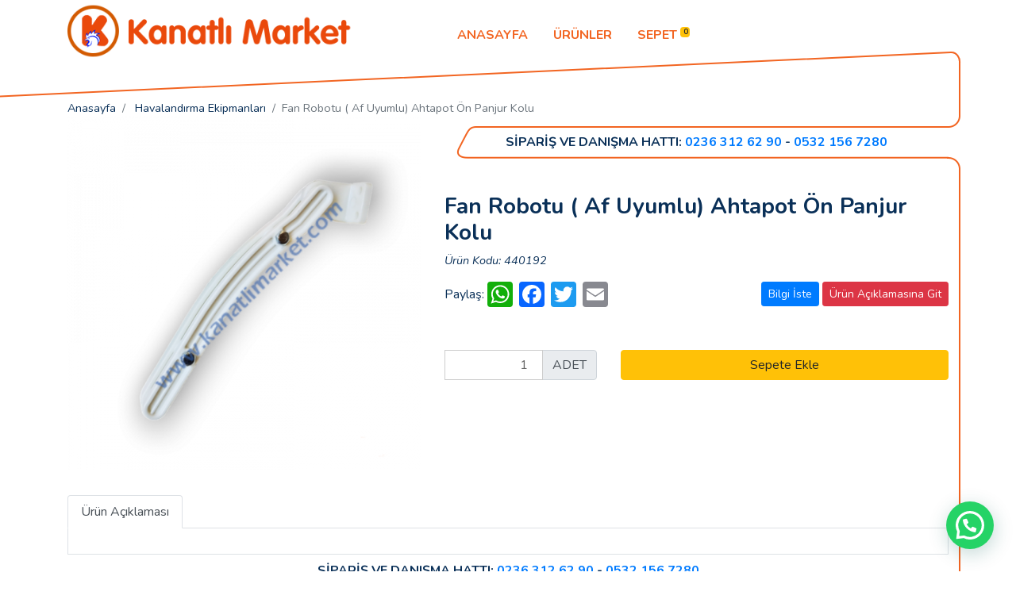

--- FILE ---
content_type: text/html; charset=UTF-8
request_url: https://www.kanatlimarket.com/urun/fan-robotu-alfan-uyumlu-ahtapot-on-panjur-kolu/
body_size: 9368
content:
<!doctype html>
<html lang="tr">
<head>
	<!-- Global site tag (gtag.js) - Google Analytics -->
	<script async src="https://www.googletagmanager.com/gtag/js?id=UA-53686612-2"></script>
	<script>
	  window.dataLayer = window.dataLayer || [];
	  function gtag(){dataLayer.push(arguments);}
	  gtag('js', new Date());

	  gtag('config', 'UA-53686612-2');
	</script>


	<meta charset="UTF-8">
	<meta name="viewport" content="width=device-width, initial-scale=1">
	<meta name="theme-color" content="#f26522" />
	<meta property="og:site_name" content="Kanatlı Market" /><meta property="og:title" content="Fan Robotu ( Af Uyumlu) Ahtapot Ön Panjur Kolu" /><meta property="og:description" content=""><meta property="og:image" content="https://www.kanatlimarket.com//uploads/440192-FAN-ROBOTU-3-KOLLU-AHTAPOT-ON-PANJUR-KOLU-500x500.png">
	<link rel="profile" href="https://gmpg.org/xfn/11">

	<link href="https://fonts.googleapis.com/css?family=Nunito:400,400i,700,700i&amp;subset=latin-ext" rel="stylesheet">
	<title>Fan Robotu ( Af Uyumlu) Ahtapot Ön Panjur Kolu &#8211; Kanatlı Market</title>
<meta name='robots' content='max-image-preview:large' />
<style id='joinchat-button-style-inline-css' type='text/css'>
.wp-block-joinchat-button{border:none!important;text-align:center}.wp-block-joinchat-button figure{display:table;margin:0 auto;padding:0}.wp-block-joinchat-button figcaption{font:normal normal 400 .6em/2em var(--wp--preset--font-family--system-font,sans-serif);margin:0;padding:0}.wp-block-joinchat-button .joinchat-button__qr{background-color:#fff;border:6px solid #25d366;border-radius:30px;box-sizing:content-box;display:block;height:200px;margin:auto;overflow:hidden;padding:10px;width:200px}.wp-block-joinchat-button .joinchat-button__qr canvas,.wp-block-joinchat-button .joinchat-button__qr img{display:block;margin:auto}.wp-block-joinchat-button .joinchat-button__link{align-items:center;background-color:#25d366;border:6px solid #25d366;border-radius:30px;display:inline-flex;flex-flow:row nowrap;justify-content:center;line-height:1.25em;margin:0 auto;text-decoration:none}.wp-block-joinchat-button .joinchat-button__link:before{background:transparent var(--joinchat-ico) no-repeat center;background-size:100%;content:"";display:block;height:1.5em;margin:-.75em .75em -.75em 0;width:1.5em}.wp-block-joinchat-button figure+.joinchat-button__link{margin-top:10px}@media (orientation:landscape)and (min-height:481px),(orientation:portrait)and (min-width:481px){.wp-block-joinchat-button.joinchat-button--qr-only figure+.joinchat-button__link{display:none}}@media (max-width:480px),(orientation:landscape)and (max-height:480px){.wp-block-joinchat-button figure{display:none}}

</style>
<link rel='stylesheet' id='classic-theme-styles-css' href='https://www.kanatlimarket.com/wp-includes/css/classic-themes.min.css?ver=1' type='text/css' media='all' />
<style id='global-styles-inline-css' type='text/css'>
body{--wp--preset--color--black: #000000;--wp--preset--color--cyan-bluish-gray: #abb8c3;--wp--preset--color--white: #ffffff;--wp--preset--color--pale-pink: #f78da7;--wp--preset--color--vivid-red: #cf2e2e;--wp--preset--color--luminous-vivid-orange: #ff6900;--wp--preset--color--luminous-vivid-amber: #fcb900;--wp--preset--color--light-green-cyan: #7bdcb5;--wp--preset--color--vivid-green-cyan: #00d084;--wp--preset--color--pale-cyan-blue: #8ed1fc;--wp--preset--color--vivid-cyan-blue: #0693e3;--wp--preset--color--vivid-purple: #9b51e0;--wp--preset--gradient--vivid-cyan-blue-to-vivid-purple: linear-gradient(135deg,rgba(6,147,227,1) 0%,rgb(155,81,224) 100%);--wp--preset--gradient--light-green-cyan-to-vivid-green-cyan: linear-gradient(135deg,rgb(122,220,180) 0%,rgb(0,208,130) 100%);--wp--preset--gradient--luminous-vivid-amber-to-luminous-vivid-orange: linear-gradient(135deg,rgba(252,185,0,1) 0%,rgba(255,105,0,1) 100%);--wp--preset--gradient--luminous-vivid-orange-to-vivid-red: linear-gradient(135deg,rgba(255,105,0,1) 0%,rgb(207,46,46) 100%);--wp--preset--gradient--very-light-gray-to-cyan-bluish-gray: linear-gradient(135deg,rgb(238,238,238) 0%,rgb(169,184,195) 100%);--wp--preset--gradient--cool-to-warm-spectrum: linear-gradient(135deg,rgb(74,234,220) 0%,rgb(151,120,209) 20%,rgb(207,42,186) 40%,rgb(238,44,130) 60%,rgb(251,105,98) 80%,rgb(254,248,76) 100%);--wp--preset--gradient--blush-light-purple: linear-gradient(135deg,rgb(255,206,236) 0%,rgb(152,150,240) 100%);--wp--preset--gradient--blush-bordeaux: linear-gradient(135deg,rgb(254,205,165) 0%,rgb(254,45,45) 50%,rgb(107,0,62) 100%);--wp--preset--gradient--luminous-dusk: linear-gradient(135deg,rgb(255,203,112) 0%,rgb(199,81,192) 50%,rgb(65,88,208) 100%);--wp--preset--gradient--pale-ocean: linear-gradient(135deg,rgb(255,245,203) 0%,rgb(182,227,212) 50%,rgb(51,167,181) 100%);--wp--preset--gradient--electric-grass: linear-gradient(135deg,rgb(202,248,128) 0%,rgb(113,206,126) 100%);--wp--preset--gradient--midnight: linear-gradient(135deg,rgb(2,3,129) 0%,rgb(40,116,252) 100%);--wp--preset--duotone--dark-grayscale: url('#wp-duotone-dark-grayscale');--wp--preset--duotone--grayscale: url('#wp-duotone-grayscale');--wp--preset--duotone--purple-yellow: url('#wp-duotone-purple-yellow');--wp--preset--duotone--blue-red: url('#wp-duotone-blue-red');--wp--preset--duotone--midnight: url('#wp-duotone-midnight');--wp--preset--duotone--magenta-yellow: url('#wp-duotone-magenta-yellow');--wp--preset--duotone--purple-green: url('#wp-duotone-purple-green');--wp--preset--duotone--blue-orange: url('#wp-duotone-blue-orange');--wp--preset--font-size--small: 13px;--wp--preset--font-size--medium: 20px;--wp--preset--font-size--large: 36px;--wp--preset--font-size--x-large: 42px;--wp--preset--spacing--20: 0.44rem;--wp--preset--spacing--30: 0.67rem;--wp--preset--spacing--40: 1rem;--wp--preset--spacing--50: 1.5rem;--wp--preset--spacing--60: 2.25rem;--wp--preset--spacing--70: 3.38rem;--wp--preset--spacing--80: 5.06rem;}:where(.is-layout-flex){gap: 0.5em;}body .is-layout-flow > .alignleft{float: left;margin-inline-start: 0;margin-inline-end: 2em;}body .is-layout-flow > .alignright{float: right;margin-inline-start: 2em;margin-inline-end: 0;}body .is-layout-flow > .aligncenter{margin-left: auto !important;margin-right: auto !important;}body .is-layout-constrained > .alignleft{float: left;margin-inline-start: 0;margin-inline-end: 2em;}body .is-layout-constrained > .alignright{float: right;margin-inline-start: 2em;margin-inline-end: 0;}body .is-layout-constrained > .aligncenter{margin-left: auto !important;margin-right: auto !important;}body .is-layout-constrained > :where(:not(.alignleft):not(.alignright):not(.alignfull)){max-width: var(--wp--style--global--content-size);margin-left: auto !important;margin-right: auto !important;}body .is-layout-constrained > .alignwide{max-width: var(--wp--style--global--wide-size);}body .is-layout-flex{display: flex;}body .is-layout-flex{flex-wrap: wrap;align-items: center;}body .is-layout-flex > *{margin: 0;}:where(.wp-block-columns.is-layout-flex){gap: 2em;}.has-black-color{color: var(--wp--preset--color--black) !important;}.has-cyan-bluish-gray-color{color: var(--wp--preset--color--cyan-bluish-gray) !important;}.has-white-color{color: var(--wp--preset--color--white) !important;}.has-pale-pink-color{color: var(--wp--preset--color--pale-pink) !important;}.has-vivid-red-color{color: var(--wp--preset--color--vivid-red) !important;}.has-luminous-vivid-orange-color{color: var(--wp--preset--color--luminous-vivid-orange) !important;}.has-luminous-vivid-amber-color{color: var(--wp--preset--color--luminous-vivid-amber) !important;}.has-light-green-cyan-color{color: var(--wp--preset--color--light-green-cyan) !important;}.has-vivid-green-cyan-color{color: var(--wp--preset--color--vivid-green-cyan) !important;}.has-pale-cyan-blue-color{color: var(--wp--preset--color--pale-cyan-blue) !important;}.has-vivid-cyan-blue-color{color: var(--wp--preset--color--vivid-cyan-blue) !important;}.has-vivid-purple-color{color: var(--wp--preset--color--vivid-purple) !important;}.has-black-background-color{background-color: var(--wp--preset--color--black) !important;}.has-cyan-bluish-gray-background-color{background-color: var(--wp--preset--color--cyan-bluish-gray) !important;}.has-white-background-color{background-color: var(--wp--preset--color--white) !important;}.has-pale-pink-background-color{background-color: var(--wp--preset--color--pale-pink) !important;}.has-vivid-red-background-color{background-color: var(--wp--preset--color--vivid-red) !important;}.has-luminous-vivid-orange-background-color{background-color: var(--wp--preset--color--luminous-vivid-orange) !important;}.has-luminous-vivid-amber-background-color{background-color: var(--wp--preset--color--luminous-vivid-amber) !important;}.has-light-green-cyan-background-color{background-color: var(--wp--preset--color--light-green-cyan) !important;}.has-vivid-green-cyan-background-color{background-color: var(--wp--preset--color--vivid-green-cyan) !important;}.has-pale-cyan-blue-background-color{background-color: var(--wp--preset--color--pale-cyan-blue) !important;}.has-vivid-cyan-blue-background-color{background-color: var(--wp--preset--color--vivid-cyan-blue) !important;}.has-vivid-purple-background-color{background-color: var(--wp--preset--color--vivid-purple) !important;}.has-black-border-color{border-color: var(--wp--preset--color--black) !important;}.has-cyan-bluish-gray-border-color{border-color: var(--wp--preset--color--cyan-bluish-gray) !important;}.has-white-border-color{border-color: var(--wp--preset--color--white) !important;}.has-pale-pink-border-color{border-color: var(--wp--preset--color--pale-pink) !important;}.has-vivid-red-border-color{border-color: var(--wp--preset--color--vivid-red) !important;}.has-luminous-vivid-orange-border-color{border-color: var(--wp--preset--color--luminous-vivid-orange) !important;}.has-luminous-vivid-amber-border-color{border-color: var(--wp--preset--color--luminous-vivid-amber) !important;}.has-light-green-cyan-border-color{border-color: var(--wp--preset--color--light-green-cyan) !important;}.has-vivid-green-cyan-border-color{border-color: var(--wp--preset--color--vivid-green-cyan) !important;}.has-pale-cyan-blue-border-color{border-color: var(--wp--preset--color--pale-cyan-blue) !important;}.has-vivid-cyan-blue-border-color{border-color: var(--wp--preset--color--vivid-cyan-blue) !important;}.has-vivid-purple-border-color{border-color: var(--wp--preset--color--vivid-purple) !important;}.has-vivid-cyan-blue-to-vivid-purple-gradient-background{background: var(--wp--preset--gradient--vivid-cyan-blue-to-vivid-purple) !important;}.has-light-green-cyan-to-vivid-green-cyan-gradient-background{background: var(--wp--preset--gradient--light-green-cyan-to-vivid-green-cyan) !important;}.has-luminous-vivid-amber-to-luminous-vivid-orange-gradient-background{background: var(--wp--preset--gradient--luminous-vivid-amber-to-luminous-vivid-orange) !important;}.has-luminous-vivid-orange-to-vivid-red-gradient-background{background: var(--wp--preset--gradient--luminous-vivid-orange-to-vivid-red) !important;}.has-very-light-gray-to-cyan-bluish-gray-gradient-background{background: var(--wp--preset--gradient--very-light-gray-to-cyan-bluish-gray) !important;}.has-cool-to-warm-spectrum-gradient-background{background: var(--wp--preset--gradient--cool-to-warm-spectrum) !important;}.has-blush-light-purple-gradient-background{background: var(--wp--preset--gradient--blush-light-purple) !important;}.has-blush-bordeaux-gradient-background{background: var(--wp--preset--gradient--blush-bordeaux) !important;}.has-luminous-dusk-gradient-background{background: var(--wp--preset--gradient--luminous-dusk) !important;}.has-pale-ocean-gradient-background{background: var(--wp--preset--gradient--pale-ocean) !important;}.has-electric-grass-gradient-background{background: var(--wp--preset--gradient--electric-grass) !important;}.has-midnight-gradient-background{background: var(--wp--preset--gradient--midnight) !important;}.has-small-font-size{font-size: var(--wp--preset--font-size--small) !important;}.has-medium-font-size{font-size: var(--wp--preset--font-size--medium) !important;}.has-large-font-size{font-size: var(--wp--preset--font-size--large) !important;}.has-x-large-font-size{font-size: var(--wp--preset--font-size--x-large) !important;}
.wp-block-navigation a:where(:not(.wp-element-button)){color: inherit;}
:where(.wp-block-columns.is-layout-flex){gap: 2em;}
.wp-block-pullquote{font-size: 1.5em;line-height: 1.6;}
</style>
<link rel='stylesheet' id='kanatli-market-style-css' href='https://kanatlimarket.com/resources/themes/kanatli-market/style.css?ver=6.1.9' type='text/css' media='all' />
<link rel='stylesheet' id='site-main-css-css' href='https://kanatlimarket.com/resources/themes/kanatli-market/dist/site.min.css?v=20190506&#038;ver=1.0.1' type='text/css' media='all' />
<link rel='stylesheet' id='joinchat-css' href='https://kanatlimarket.com/resources/plugins/creame-whatsapp-me/public/css/joinchat-btn.min.css?ver=4.5.11' type='text/css' media='all' />
<link rel='stylesheet' id='addtoany-css' href='https://kanatlimarket.com/resources/plugins/add-to-any/addtoany.min.css?ver=1.16' type='text/css' media='all' />
<script type='text/javascript' id='addtoany-core-js-before'>
window.a2a_config=window.a2a_config||{};a2a_config.callbacks=[];a2a_config.overlays=[];a2a_config.templates={};a2a_localize = {
	Share: "Share",
	Save: "Save",
	Subscribe: "Subscribe",
	Email: "Email",
	Bookmark: "Bookmark",
	ShowAll: "Show all",
	ShowLess: "Show less",
	FindServices: "Find service(s)",
	FindAnyServiceToAddTo: "Instantly find any service to add to",
	PoweredBy: "Powered by",
	ShareViaEmail: "Share via email",
	SubscribeViaEmail: "Subscribe via email",
	BookmarkInYourBrowser: "Bookmark in your browser",
	BookmarkInstructions: "Press Ctrl+D or \u2318+D to bookmark this page",
	AddToYourFavorites: "Add to your favorites",
	SendFromWebOrProgram: "Send from any email address or email program",
	EmailProgram: "Email program",
	More: "More&#8230;",
	ThanksForSharing: "Thanks for sharing!",
	ThanksForFollowing: "Thanks for following!"
};
</script>
<script type='text/javascript' async src='https://static.addtoany.com/menu/page.js' id='addtoany-core-js'></script>
<script type='text/javascript' src='https://www.kanatlimarket.com/wp-includes/js/jquery/jquery.min.js?ver=3.6.1' id='jquery-core-js'></script>
<script type='text/javascript' src='https://www.kanatlimarket.com/wp-includes/js/jquery/jquery-migrate.min.js?ver=3.3.2' id='jquery-migrate-js'></script>
<script type='text/javascript' async src='https://kanatlimarket.com/resources/plugins/add-to-any/addtoany.min.js?ver=1.1' id='addtoany-jquery-js'></script>
	<meta name="generator" content="elmasgunes.net" />
<link rel="canonical" href="https://www.kanatlimarket.com/urun/fan-robotu-alfan-uyumlu-ahtapot-on-panjur-kolu/" />
<meta name="keywords" content="havalandırma ekipmanları"><meta name="robots" content="index,follow">	<style type="text/css">
	@media (min-width: 1200px) {
		#basket-form{
			padding-top:72px;
		}
	}

	@media (min-width: 767px) {
		.elmasgunes #basket-form .btn-input-action {
			display:block !important;
		}
	}

		.elmasgunes .product-list .product {
			padding-bottom: 56px !important;
		}

		.elmasgunes .product-list .product .product-code {
			bottom: 36px !important;
		}
		
		.elmasgunes .product-list .product .basket-form{
			position: absolute;
			bottom: 4px;
			margin: 0;
			padding: 0;
			right: 4px;
		}

		.elmasgunes .product-list .product .basket-form .btn-basket{
			color: #0a3058;
			border-color: #0a3058;
		}

		.elmasgunes .product-list .product .basket-form .btn-basket:hover{
			background-color: #0a3058;
			color: #ffffff;
		}

		#basket-products {
        background: #333;
        padding: 4px 8px;
        font-size: 13px;
        border-radius: 4px;
        display: none;
				position: absolute;
				z-index: 99999;
      }

      #basket-products[data-show] {
        display: block;
      }

			#basket-products .list{
				font-family: SFMono-Regular,Menlo,Monaco,Consolas,"Liberation Mono","Courier New",monospace !important;
				color: #fff !important;
			}

      #basket-products .arrow,
      #basket-products .arrow::before {
        position: absolute;
        width: 8px;
        height: 8px;
        z-index: -1;
      }

      #basket-products .arrow::before {
        content: '';
        transform: rotate(45deg);
        background: #333;
				left: 30px;
      }

      #basket-products .arrow {
        top: -4px;
			}


		#basket-form .col-form-label{
			font-weight: bold;
			font-size: 1rem;
		}

		#basket-form .btn-input-action {
			display:none;
			position: absolute;
			left: 0;
			width: 20px;
			height: 19px;
			color: #ffffff;
			margin: 0;
			cursor: pointer;
			-moz-user-select: none;
			-khtml-user-select: none;
			-webkit-user-select: none;
			-ms-user-select: none;
			user-select: none;
			z-index:999;
		}

		#basket-form .btn-input-action span{
			display: block;
			text-align: center;
			margin: -4px 0 0;
		}

		#basket-form .btn-input-action.btn-plus{
			top: 0;
			background-color: #28a745;
		}

		#basket-form .btn-input-action.btn-minus{
			bottom: 0;
			background-color: #dc3545;
		}

		.basket-mail-form{
			display:none;
		}
	</style>
</head>
<body class="single">
<div id="page" class="elmasgunes site">
	<div class="container">
		<header id="masthead" class="site-header row">
			<div class="site-branding col-md-5">
				<a href="https://www.kanatlimarket.com/" rel="home" class="logo d-block mt-1 mb-1" title="Kanatlı Market"><img src="https://www.kanatlimarket.com//uploads/logo.png" alt="Kanatlı Market" class="site-logo" /><h2 class="site-title" style="position: absolute;clip: rect(1px, 1px, 1px, 1px);">Kanatlı Market</h2></a>			</div>

			<nav id="site-navigation" class="main-navigation col">
				<ul id="header-menu" class="font-weight-bold justify-content-end mt-md-4 nav"><li class="nav-item"><a href="https://www.kanatlimarket.com/" class="nav-link">ANASAYFA</a></li>
<li class="nav-item has-sub-menu"><a href="https://www.kanatlimarket.com/urunler/kafes-ekipmanlari/" class="nav-link">ÜRÜNLER</a>
<ul class="sub-menu">
	<li class="nav-item"><a href="https://www.kanatlimarket.com/urunler/kafes-ekipmanlari/" class="nav-link">Kafes Ekipmanları</a></li>
	<li class="nav-item"><a href="https://www.kanatlimarket.com/urunler/broiler-ekipmanlari/" class="nav-link">Broiler Ekipmanları</a></li>
	<li class="nav-item"><a href="https://www.kanatlimarket.com/urunler/damizlik-ekipmanlari/" class="nav-link">Damızlık Ekipmanları</a></li>
	<li class="nav-item"><a href="https://www.kanatlimarket.com/urunler/silo-ekipmanlari/" class="nav-link">Silo Ekipmanları</a></li>
	<li class="nav-item current-urun-ancestor current-menu-parent current-urun-parent"><a href="https://www.kanatlimarket.com/urunler/havalandirma-ekipmanlari/" class="nav-link">Havalandırma Ekipmanları</a></li>
	<li class="nav-item"><a href="https://www.kanatlimarket.com/urunler/hobi-tavukculugu-ekipmanlari/" class="nav-link">Hobi Tavukçuluğu Ekipmanları</a></li>
	<li class="nav-item"><a href="https://www.kanatlimarket.com/urunler/tasnifleme-paketleme-ekipmanlari/" class="nav-link">Tasnifleme Paketleme Ekipmanları</a></li>
	<li class="nav-item"><a href="https://www.kanatlimarket.com/urunler/bakim-onarim-ekipmanlari/" class="nav-link">Bakım Onarım Ekipmanları</a></li>
</ul>
</li>
<li class="nav-item menu-basket"><a href="https://www.kanatlimarket.com/sepet/" class="nav-link">SEPET</a></li>
</ul>				<div id="basket-products">
					<code class="list">
						SEPETİNİZDE ÜRÜN BULUNMAMAKTADIR.
					</code>
					<div class="arrow"></div>
				</div>
			</nav>
		</header>
	</div>

	<div class="site-content">

	<div class="container">
		<main id="main">
			<div id="main-content">
				<div id="content" class="content pt-lg-5">
					<nav aria-label="breadcrumb">
						<ol class="breadcrumb">
							<li class="breadcrumb-item">
								<a href="https://www.kanatlimarket.com">Anasayfa</a>
							</li>
							<li class="breadcrumb-item">
								<a href="https://www.kanatlimarket.com/urunler/havalandirma-ekipmanlari/">Havalandırma Ekipmanları</a>							</li>
							<li class="breadcrumb-item active" aria-current="page">Fan Robotu ( Af Uyumlu) Ahtapot Ön Panjur Kolu</li>
						</ol>
					</nav>
					<div class="product-detail row">
						<div class="product-media col-lg-5">
							<img style="background: transparent url('https://kanatlimarket.com/resources/themes/kanatli-market/dist/img/loading.svg') no-repeat 50% 50%" src="https://kanatlimarket.com/resources/themes/kanatli-market/dist/img/blank.gif" data-src="https://www.kanatlimarket.com//uploads/440192-FAN-ROBOTU-3-KOLLU-AHTAPOT-ON-PANJUR-KOLU-500x500.png" class="single lazy" alt="Fan Robotu ( Af Uyumlu) Ahtapot Ön Panjur Kolu" />						</div>
						<div class="col-lg-7">
							<div class="contact-product">
	<p class="font-weight-bold text-center">SİPARİŞ VE DANIŞMA HATTI: <a href="tel:+902363126290">0236 312 62 90</a> - <a href="tel:+905321567280">0532 156 7280</a></p>
</div>							<h1 class="header">Fan Robotu ( Af Uyumlu) Ahtapot Ön Panjur Kolu</h1>
							<p class="code">
								<em>Ürün Kodu: 440192</em>
							</p>
														<div class="clear">
							<span class="float-left" style="line-height:32px;">Paylaş: </span>
								<div class="addtoany_shortcode"><div class="a2a_kit a2a_kit_size_32 addtoany_list" data-a2a-url="https://www.kanatlimarket.com/urun/fan-robotu-alfan-uyumlu-ahtapot-on-panjur-kolu/" data-a2a-title="Fan Robotu ( Af Uyumlu) Ahtapot Ön Panjur Kolu - KANATLI MARKET"><a class="a2a_button_whatsapp" href="https://www.addtoany.com/add_to/whatsapp?linkurl=https%3A%2F%2Fwww.kanatlimarket.com%2Furun%2Ffan-robotu-alfan-uyumlu-ahtapot-on-panjur-kolu%2F&amp;linkname=Fan%20Robotu%20%28%20Af%20Uyumlu%29%20Ahtapot%20%C3%96n%20Panjur%20Kolu%20-%20KANATLI%20MARKET" title="WhatsApp" rel="nofollow noopener" target="_blank"></a><a class="a2a_button_facebook" href="https://www.addtoany.com/add_to/facebook?linkurl=https%3A%2F%2Fwww.kanatlimarket.com%2Furun%2Ffan-robotu-alfan-uyumlu-ahtapot-on-panjur-kolu%2F&amp;linkname=Fan%20Robotu%20%28%20Af%20Uyumlu%29%20Ahtapot%20%C3%96n%20Panjur%20Kolu%20-%20KANATLI%20MARKET" title="Facebook" rel="nofollow noopener" target="_blank"></a><a class="a2a_button_twitter" href="https://www.addtoany.com/add_to/twitter?linkurl=https%3A%2F%2Fwww.kanatlimarket.com%2Furun%2Ffan-robotu-alfan-uyumlu-ahtapot-on-panjur-kolu%2F&amp;linkname=Fan%20Robotu%20%28%20Af%20Uyumlu%29%20Ahtapot%20%C3%96n%20Panjur%20Kolu%20-%20KANATLI%20MARKET" title="Twitter" rel="nofollow noopener" target="_blank"></a><a class="a2a_button_email" href="https://www.addtoany.com/add_to/email?linkurl=https%3A%2F%2Fwww.kanatlimarket.com%2Furun%2Ffan-robotu-alfan-uyumlu-ahtapot-on-panjur-kolu%2F&amp;linkname=Fan%20Robotu%20%28%20Af%20Uyumlu%29%20Ahtapot%20%C3%96n%20Panjur%20Kolu%20-%20KANATLI%20MARKET" title="Email" rel="nofollow noopener" target="_blank"></a></div></div>								<button id="product-desc-button" type="button" class="btn btn-danger btn-sm ml-1 float-right d-none d-lg-block">Ürün Açıklamasına Git</button>
								<button type="button" class="btn btn-primary btn-sm ml-1 float-right" data-toggle="modal" data-target="#info-modal">Bilgi İste</button>
								<!-- <button type="button" class="btn btn-dark btn-sm ml-1 float-right">Yazdır</button> -->
							</div>
							<form class="basket-form">
								<div class="row mt-5 mb-5">
									<div class="col-md-4 col-6">
										<div class="input-group">
											<input name="image" type="hidden" class="basket-image" value="https://www.kanatlimarket.com//uploads/440192-FAN-ROBOTU-3-KOLLU-AHTAPOT-ON-PANJUR-KOLU-500x500.png">
											<input name="name" type="hidden" class="basket-name" value="Fan Robotu ( Af Uyumlu) Ahtapot Ön Panjur Kolu">
											<input name="code" type="hidden" class="basket-code" value="440192">
											<input name="quantity" type="number" step="1" min="1" class="basket-quantity form-control text-right" value="1">
											<div class="input-group-append">
												<div class="input-group-text">ADET</div>
											</div>
										</div>
									</div>
									<div class="col-md-8 col-6">
										<button type="button" class="btn-basket btn btn-warning btn-block">Sepete Ekle</button>
									</div>
								</div>
							</form>
						</div>
												<div class="col-lg-12 mb-lg-2">
							<ul class="nav nav-tabs" role="tablist">
								<li class="nav-item">
									<a class="nav-link active" id="product-desc-tab" data-toggle="tab" href="#product-desc" role="tab" aria-controls="home" aria-selected="true">Ürün Açıklaması</a>
								</li>
							</ul>
							<div class="tab-content">
								<div class="tab-pane fade show active" id="product-desc" role="tabpanel" aria-labelledby="product-desc-tab">
																	</div>
							</div>
						</div>
											</div>
					<div class="d-none d-sm-block"><div class="contact-product">
	<p class="font-weight-bold text-center">SİPARİŞ VE DANIŞMA HATTI: <a href="tel:+902363126290">0236 312 62 90</a> - <a href="tel:+905321567280">0532 156 7280</a></p>
</div></div>
						<div class="row">
		<div class="col-lg-7 page-header mt-2">
			<h4>En Çok Ziyaret Edilen Ürünler</h4>
		</div>
	</div>
	<div class="most-view-products row">
		<div class="col-6 col-md-4 col-lg-2"><a href="https://www.kanatlimarket.com/urun/fan-robotu-3-kollu-ahtapot/" class="product"><div class="media mb-1"><img style="background: transparent url('https://kanatlimarket.com/resources/themes/kanatli-market/dist/img/loading.svg') no-repeat 50% 50%" src="https://kanatlimarket.com/resources/themes/kanatli-market/dist/img/blank.gif" data-src="https://www.kanatlimarket.com//uploads/440200-FAN-ROBOTU-3-KOLLU-500x500.png" class="d-block w-100 lazy" alt="Fan Robotu (Ahtapot) 3 Kollu Tip-2"></div><div class="header text-center">Fan Robotu (Ahtapot) 3 Kollu Tip-2</div><div class="footer text-center mt-lg-1"><em>Ürün Kodu: 140067</em></div></a></div><div class="col-6 col-md-4 col-lg-2"><a href="https://www.kanatlimarket.com/urun/bafil-hava-klepesi-tip-1/" class="product"><div class="media mb-1"><img style="background: transparent url('https://kanatlimarket.com/resources/themes/kanatli-market/dist/img/loading.svg') no-repeat 50% 50%" src="https://kanatlimarket.com/resources/themes/kanatli-market/dist/img/blank.gif" data-src="https://www.kanatlimarket.com//uploads/440090-BAFIL-HAVA-KLEPESİ-TİP--500x500.png" class="d-block w-100 lazy" alt="Bafıl Hava Klepesi Tip 1"></div><div class="header text-center">Bafıl Hava Klepesi Tip 1</div><div class="footer text-center mt-lg-1"><em>Ürün Kodu: 440090</em></div></a></div><div class="col-6 col-md-4 col-lg-2"><a href="https://www.kanatlimarket.com/urun/bafil-klepe-motoru-aktuvator-30-cm-600-n-eggnolog/" class="product"><div class="media mb-1"><img style="background: transparent url('https://kanatlimarket.com/resources/themes/kanatli-market/dist/img/loading.svg') no-repeat 50% 50%" src="https://kanatlimarket.com/resources/themes/kanatli-market/dist/img/blank.gif" data-src="https://www.kanatlimarket.com//uploads/440231-AKTUVATOR-30-CM-600-N-EGGNOLOG-500x500.png" class="d-block w-100 lazy" alt="Bafıl Klepe Motoru Aktuvatör 30 cm &#8211; 600 N Eggnolog"></div><div class="header text-center">Bafıl Klepe Motoru Aktuvatör 30 cm &#8211; 600 N Eggnolog</div><div class="footer text-center mt-lg-1"><em>Ürün Kodu: 440231</em></div></a></div><div class="col-6 col-md-4 col-lg-2"><a href="https://www.kanatlimarket.com/urun/bafil-hava-klepsi-davlumbazi-buyuk/" class="product"><div class="media mb-1"><img style="background: transparent url('https://kanatlimarket.com/resources/themes/kanatli-market/dist/img/loading.svg') no-repeat 50% 50%" src="https://kanatlimarket.com/resources/themes/kanatli-market/dist/img/blank.gif" data-src="https://www.kanatlimarket.com//uploads/440170-BAFIL-HAVA-KLEPESİ-DAVLUMBAZI-BÜYÜK-500x500.png" class="d-block w-100 lazy" alt="Bafıl Hava Klepsi Davlumbazı Büyük"></div><div class="header text-center">Bafıl Hava Klepsi Davlumbazı Büyük</div><div class="footer text-center mt-lg-1"><em>Ürün Kodu: 440170</em></div></a></div><div class="col-6 col-md-4 col-lg-2"><a href="https://www.kanatlimarket.com/urun/bafil-hava-klepesi-tip-2/" class="product"><div class="media mb-1"><img style="background: transparent url('https://kanatlimarket.com/resources/themes/kanatli-market/dist/img/loading.svg') no-repeat 50% 50%" src="https://kanatlimarket.com/resources/themes/kanatli-market/dist/img/blank.gif" data-src="https://www.kanatlimarket.com//uploads/440110-BAFIL-HAVA-KLEPESİ-TİP-2-500x500.png" class="d-block w-100 lazy" alt="Bafıl Hava Klepesi Tip 2"></div><div class="header text-center">Bafıl Hava Klepesi Tip 2</div><div class="footer text-center mt-lg-1"><em>Ürün Kodu: 440110</em></div></a></div><div class="col-6 col-md-4 col-lg-2"><a href="https://www.kanatlimarket.com/urun/fan-robotu-3-kollu-ahtapot-on-panjur-kolu/" class="product"><div class="media mb-1"><img style="background: transparent url('https://kanatlimarket.com/resources/themes/kanatli-market/dist/img/loading.svg') no-repeat 50% 50%" src="https://kanatlimarket.com/resources/themes/kanatli-market/dist/img/blank.gif" data-src="https://www.kanatlimarket.com//uploads/440201-FAN-ROBOTU-3-KOLLU-AHTAPOT-ÖN-PANJUR-KOLU-500x500.png" class="d-block w-100 lazy" alt="Fan Robotu 3 Kollu Ahtapot Ön Panjur Kolu"></div><div class="header text-center">Fan Robotu 3 Kollu Ahtapot Ön Panjur Kolu</div><div class="footer text-center mt-lg-1"><em>Ürün Kodu: 440201</em></div></a></div>	</div>
				</div><!-- #content -->
			</div><!-- #main-content -->
		</main><!-- #main -->
	</div><!-- .container -->
	<div class="modal fade" id="info-modal" tabindex="-1" role="dialog" aria-labelledby="info-modal-title" aria-hidden="true">
  <div class="modal-dialog modal-dialog-centered" role="document">
    <div class="modal-content">
      <div class="modal-header">
        <h5 class="modal-title" id="info-modal-title">Bilgi İstek Formu</h5>
        <button type="button" class="close" data-dismiss="modal" aria-label="Kapat">
          <span aria-hidden="true">&times;</span>
        </button>
      </div>
      <div class="modal-body">
			  <div class="wpforms-container " id="wpforms-305"><form id="wpforms-form-305" class="wpforms-validate wpforms-form" data-formid="305" method="post" enctype="multipart/form-data" action="/urun/fan-robotu-alfan-uyumlu-ahtapot-on-panjur-kolu/" data-token="3fbc780eef84171446648f7f96f6cec9"><noscript class="wpforms-error-noscript">Please enable JavaScript in your browser to complete this form.</noscript><div class="wpforms-field-container"><div id="wpforms-305-field_1-container" class="wpforms-field wpforms-field-text" data-field-id="1"><label class="wpforms-field-label" for="wpforms-305-field_1">Adınız <span class="wpforms-required-label">*</span></label><input type="text" id="wpforms-305-field_1" class="wpforms-field-medium wpforms-field-required" name="wpforms[fields][1]" required></div><div id="wpforms-305-field_3-container" class="wpforms-field wpforms-field-number" data-field-id="3"><label class="wpforms-field-label" for="wpforms-305-field_3">Telefon Numaranız <span class="wpforms-required-label">*</span></label><input type="number" pattern="\d*" id="wpforms-305-field_3" class="wpforms-field-medium wpforms-field-required" name="wpforms[fields][3]" required><div class="wpforms-field-description">Örnek: 05552224433</div></div><div id="wpforms-305-field_5-container" class="wpforms-field wpforms-field-textarea" data-field-id="5"><label class="wpforms-field-label" for="wpforms-305-field_5">Mesajınız</label><textarea id="wpforms-305-field_5" class="wpforms-field-small" name="wpforms[fields][5]" ></textarea><div class="wpforms-field-description">Zorunlu değildir</div></div></div><div class="wpforms-field wpforms-field-hp"><label for="wpforms-305-field-hp" class="wpforms-field-label">Name</label><input type="text" name="wpforms[hp]" id="wpforms-305-field-hp" class="wpforms-field-medium"></div><div class="wpforms-recaptcha-container wpforms-is-recaptcha"><div class="g-recaptcha" data-sitekey="6Le09qEUAAAAAIQU9Rv2J1r5k9pwkQdkgXEksGyh" data-size="invisible"></div></div><div class="wpforms-submit-container"><input type="hidden" name="wpforms[id]" value="305"><input type="hidden" name="wpforms[author]" value="2"><input type="hidden" name="wpforms[post_id]" value="1276"><button type="submit" name="wpforms[submit]" id="wpforms-submit-305" class="wpforms-submit btn btn-block btn-primary" data-alt-text="Gönderiliyor..." data-submit-text="FORMU GÖNDER" aria-live="assertive" value="wpforms-submit">FORMU GÖNDER</button></div></form></div>  <!-- .wpforms-container -->      </div>
      <div class="modal-footer">
        <button type="button" class="btn btn-secondary" data-dismiss="modal">Kapat</button>
      </div>
    </div>
  </div>
</div>
	</div><!-- .site-content -->

	<footer id="colophon" class="site-footer">
		<div class="site-info container position-relative">

		</div>
	</footer>
	<div id="left-menu-toggle" class="fixed-bottom d-none">
		<button class="btn btn-block btn-primary" data-hide="ÜRÜN KATEGORİLERİNİ GİZLE" data-show="ÜRÜN KATEGORİLERİNİ GÖSTER">ÜRÜN KATEGORİLERİNİ GÖSTER</button>
	</div>
</div><!-- #page -->

<div class="joinchat joinchat--right joinchat--btn" data-settings='{"telephone":"905545716600","mobile_only":false,"button_delay":3,"whatsapp_web":false,"qr":false,"message_views":2,"message_delay":10,"message_badge":false,"message_send":"Merhaba,\nFan Robotu ( Af Uyumlu) Ahtapot Ön Panjur Kolu hakkında bilgi alabilir miyim?\nSayfa adresi: https://www.kanatlimarket.com/urun/fan-robotu-alfan-uyumlu-ahtapot-on-panjur-kolu","message_hash":""}'>
	<div class="joinchat__button">
		<div class="joinchat__button__open"></div>
									</div>
	</div>
<link rel='stylesheet' id='wpforms-base-css' href='https://kanatlimarket.com/resources/plugins/wpforms-lite/assets/css/wpforms-base.min.css?ver=1.7.7.2' type='text/css' media='all' />
<script type='text/javascript' src='https://kanatlimarket.com/resources/themes/kanatli-market/dist/libs.min.js?v=20190506&#038;ver=1.0.0' id='js-libs-js'></script>
<script type='text/javascript' src='https://kanatlimarket.com/resources/themes/kanatli-market/dist/script.min.js?v=20190506&#038;ver=1.0.1' id='js-script-js'></script>
<script type='text/javascript' src='https://kanatlimarket.com/resources/themes/kanatli-market/dist/basket.min.js?v=20200625&#038;ver=1.0.0' id='js-basket-js'></script>
<script type='text/javascript' src='https://kanatlimarket.com/resources/themes/kanatli-market/dist/popper.min.js?v=20200609&#038;ver=2.4.1' id='js-popper-js'></script>
<script type='text/javascript' src='https://kanatlimarket.com/resources/plugins/creame-whatsapp-me/public/js/joinchat.min.js?ver=4.5.11' id='joinchat-js'></script>
<script type='text/javascript' src='https://kanatlimarket.com/resources/plugins/wpforms-lite/assets/lib/jquery.validate.min.js?ver=1.19.5' id='wpforms-validation-js'></script>
<script type='text/javascript' src='https://kanatlimarket.com/resources/plugins/wpforms-lite/assets/js/utils.min.js?ver=1.7.7.2' id='wpforms-generic-utils-js'></script>
<script type='text/javascript' src='https://kanatlimarket.com/resources/plugins/wpforms-lite/assets/js/wpforms.min.js?ver=1.7.7.2' id='wpforms-js'></script>
<script type='text/javascript' src='https://www.google.com/recaptcha/api.js?onload=wpformsRecaptchaLoad&#038;render=explicit' id='wpforms-recaptcha-js'></script>
<script type='text/javascript' id='wpforms-recaptcha-js-after'>
if (!Element.prototype.matches) {
				Element.prototype.matches = Element.prototype.msMatchesSelector || Element.prototype.webkitMatchesSelector;
			}
			if (!Element.prototype.closest) {
				Element.prototype.closest = function (s) {
					var el = this;
					do {
						if (Element.prototype.matches.call(el, s)) { return el; }
						el = el.parentElement || el.parentNode;
					} while (el !== null && el.nodeType === 1);
					return null;
				};
			}
		var wpformsDispatchEvent = function (el, ev, custom) {
				var e = document.createEvent(custom ? "CustomEvent" : "HTMLEvents");
				custom ? e.initCustomEvent(ev, true, true, false) : e.initEvent(ev, true, true);
				el.dispatchEvent(e);
			};
		var wpformsRecaptchaLoad = function () {
					Array.prototype.forEach.call(document.querySelectorAll(".g-recaptcha"), function (el) {
						try {
							var recaptchaID = grecaptcha.render(el, {
								callback: function () {
									wpformsRecaptchaCallback(el);
								}
							}, true);
							el.closest("form").querySelector("button[type=submit]").recaptchaID = recaptchaID;
						} catch (error) {}
					});
					wpformsDispatchEvent(document, "wpformsRecaptchaLoaded", true);
				};
				var wpformsRecaptchaCallback = function (el) {
					var $form = el.closest("form");
					if (typeof wpforms.formSubmit === "function") {
						wpforms.formSubmit($form);
					} else {
						$form.querySelector("button[type=submit]").recaptchaID = false;
						$form.submit();
					}
				};
			
</script>
<script type='text/javascript'>
/* <![CDATA[ */
var wpforms_settings = {"val_required":"L\u00fctfen bo\u015f b\u0131rakmay\u0131n.","val_email":"Ge\u00e7ersiz Email. L\u00fctfen tekrar girin.","val_email_suggestion":"Did you mean {suggestion}?","val_email_suggestion_title":"Click to accept this suggestion.","val_email_restricted":"This email address is not allowed.","val_number":"Ge\u00e7ersiz numara. L\u00fctfen tekrar girin.","val_number_positive":"Please enter a valid positive number.","val_confirm":"Field values do not match.","val_checklimit":"You have exceeded the number of allowed selections: {#}.","val_limit_characters":"{count} of {limit} max characters.","val_limit_words":"{count} of {limit} max words.","val_recaptcha_fail_msg":"Google reCAPTCHA verification failed, please try again later.","val_inputmask_incomplete":"Please fill out the field in required format.","uuid_cookie":"","locale":"tr","wpforms_plugin_url":"https:\/\/kanatlimarket.com\/resources\/plugins\/wpforms-lite\/","gdpr":"","ajaxurl":"https:\/\/www.kanatlimarket.com\/wp-admin\/admin-ajax.php","mailcheck_enabled":"1","mailcheck_domains":[],"mailcheck_toplevel_domains":["dev"],"is_ssl":"1","page_title":"Fan Robotu ( Af Uyumlu) Ahtapot \u00d6n Panjur Kolu","page_id":"1276"}
/* ]]> */
</script>
</body>
</html>

<!--
Performance optimized by W3 Total Cache. Learn more: https://www.boldgrid.com/w3-total-cache/

Page Caching using disk: enhanced 

Served from: kanatlimarket.com @ 2026-01-21 07:07:50 by W3 Total Cache
-->

--- FILE ---
content_type: text/html; charset=utf-8
request_url: https://www.google.com/recaptcha/api2/anchor?ar=1&k=6Le09qEUAAAAAIQU9Rv2J1r5k9pwkQdkgXEksGyh&co=aHR0cHM6Ly93d3cua2FuYXRsaW1hcmtldC5jb206NDQz&hl=en&v=PoyoqOPhxBO7pBk68S4YbpHZ&size=invisible&anchor-ms=20000&execute-ms=30000&cb=leg0mxpbigqs
body_size: 49585
content:
<!DOCTYPE HTML><html dir="ltr" lang="en"><head><meta http-equiv="Content-Type" content="text/html; charset=UTF-8">
<meta http-equiv="X-UA-Compatible" content="IE=edge">
<title>reCAPTCHA</title>
<style type="text/css">
/* cyrillic-ext */
@font-face {
  font-family: 'Roboto';
  font-style: normal;
  font-weight: 400;
  font-stretch: 100%;
  src: url(//fonts.gstatic.com/s/roboto/v48/KFO7CnqEu92Fr1ME7kSn66aGLdTylUAMa3GUBHMdazTgWw.woff2) format('woff2');
  unicode-range: U+0460-052F, U+1C80-1C8A, U+20B4, U+2DE0-2DFF, U+A640-A69F, U+FE2E-FE2F;
}
/* cyrillic */
@font-face {
  font-family: 'Roboto';
  font-style: normal;
  font-weight: 400;
  font-stretch: 100%;
  src: url(//fonts.gstatic.com/s/roboto/v48/KFO7CnqEu92Fr1ME7kSn66aGLdTylUAMa3iUBHMdazTgWw.woff2) format('woff2');
  unicode-range: U+0301, U+0400-045F, U+0490-0491, U+04B0-04B1, U+2116;
}
/* greek-ext */
@font-face {
  font-family: 'Roboto';
  font-style: normal;
  font-weight: 400;
  font-stretch: 100%;
  src: url(//fonts.gstatic.com/s/roboto/v48/KFO7CnqEu92Fr1ME7kSn66aGLdTylUAMa3CUBHMdazTgWw.woff2) format('woff2');
  unicode-range: U+1F00-1FFF;
}
/* greek */
@font-face {
  font-family: 'Roboto';
  font-style: normal;
  font-weight: 400;
  font-stretch: 100%;
  src: url(//fonts.gstatic.com/s/roboto/v48/KFO7CnqEu92Fr1ME7kSn66aGLdTylUAMa3-UBHMdazTgWw.woff2) format('woff2');
  unicode-range: U+0370-0377, U+037A-037F, U+0384-038A, U+038C, U+038E-03A1, U+03A3-03FF;
}
/* math */
@font-face {
  font-family: 'Roboto';
  font-style: normal;
  font-weight: 400;
  font-stretch: 100%;
  src: url(//fonts.gstatic.com/s/roboto/v48/KFO7CnqEu92Fr1ME7kSn66aGLdTylUAMawCUBHMdazTgWw.woff2) format('woff2');
  unicode-range: U+0302-0303, U+0305, U+0307-0308, U+0310, U+0312, U+0315, U+031A, U+0326-0327, U+032C, U+032F-0330, U+0332-0333, U+0338, U+033A, U+0346, U+034D, U+0391-03A1, U+03A3-03A9, U+03B1-03C9, U+03D1, U+03D5-03D6, U+03F0-03F1, U+03F4-03F5, U+2016-2017, U+2034-2038, U+203C, U+2040, U+2043, U+2047, U+2050, U+2057, U+205F, U+2070-2071, U+2074-208E, U+2090-209C, U+20D0-20DC, U+20E1, U+20E5-20EF, U+2100-2112, U+2114-2115, U+2117-2121, U+2123-214F, U+2190, U+2192, U+2194-21AE, U+21B0-21E5, U+21F1-21F2, U+21F4-2211, U+2213-2214, U+2216-22FF, U+2308-230B, U+2310, U+2319, U+231C-2321, U+2336-237A, U+237C, U+2395, U+239B-23B7, U+23D0, U+23DC-23E1, U+2474-2475, U+25AF, U+25B3, U+25B7, U+25BD, U+25C1, U+25CA, U+25CC, U+25FB, U+266D-266F, U+27C0-27FF, U+2900-2AFF, U+2B0E-2B11, U+2B30-2B4C, U+2BFE, U+3030, U+FF5B, U+FF5D, U+1D400-1D7FF, U+1EE00-1EEFF;
}
/* symbols */
@font-face {
  font-family: 'Roboto';
  font-style: normal;
  font-weight: 400;
  font-stretch: 100%;
  src: url(//fonts.gstatic.com/s/roboto/v48/KFO7CnqEu92Fr1ME7kSn66aGLdTylUAMaxKUBHMdazTgWw.woff2) format('woff2');
  unicode-range: U+0001-000C, U+000E-001F, U+007F-009F, U+20DD-20E0, U+20E2-20E4, U+2150-218F, U+2190, U+2192, U+2194-2199, U+21AF, U+21E6-21F0, U+21F3, U+2218-2219, U+2299, U+22C4-22C6, U+2300-243F, U+2440-244A, U+2460-24FF, U+25A0-27BF, U+2800-28FF, U+2921-2922, U+2981, U+29BF, U+29EB, U+2B00-2BFF, U+4DC0-4DFF, U+FFF9-FFFB, U+10140-1018E, U+10190-1019C, U+101A0, U+101D0-101FD, U+102E0-102FB, U+10E60-10E7E, U+1D2C0-1D2D3, U+1D2E0-1D37F, U+1F000-1F0FF, U+1F100-1F1AD, U+1F1E6-1F1FF, U+1F30D-1F30F, U+1F315, U+1F31C, U+1F31E, U+1F320-1F32C, U+1F336, U+1F378, U+1F37D, U+1F382, U+1F393-1F39F, U+1F3A7-1F3A8, U+1F3AC-1F3AF, U+1F3C2, U+1F3C4-1F3C6, U+1F3CA-1F3CE, U+1F3D4-1F3E0, U+1F3ED, U+1F3F1-1F3F3, U+1F3F5-1F3F7, U+1F408, U+1F415, U+1F41F, U+1F426, U+1F43F, U+1F441-1F442, U+1F444, U+1F446-1F449, U+1F44C-1F44E, U+1F453, U+1F46A, U+1F47D, U+1F4A3, U+1F4B0, U+1F4B3, U+1F4B9, U+1F4BB, U+1F4BF, U+1F4C8-1F4CB, U+1F4D6, U+1F4DA, U+1F4DF, U+1F4E3-1F4E6, U+1F4EA-1F4ED, U+1F4F7, U+1F4F9-1F4FB, U+1F4FD-1F4FE, U+1F503, U+1F507-1F50B, U+1F50D, U+1F512-1F513, U+1F53E-1F54A, U+1F54F-1F5FA, U+1F610, U+1F650-1F67F, U+1F687, U+1F68D, U+1F691, U+1F694, U+1F698, U+1F6AD, U+1F6B2, U+1F6B9-1F6BA, U+1F6BC, U+1F6C6-1F6CF, U+1F6D3-1F6D7, U+1F6E0-1F6EA, U+1F6F0-1F6F3, U+1F6F7-1F6FC, U+1F700-1F7FF, U+1F800-1F80B, U+1F810-1F847, U+1F850-1F859, U+1F860-1F887, U+1F890-1F8AD, U+1F8B0-1F8BB, U+1F8C0-1F8C1, U+1F900-1F90B, U+1F93B, U+1F946, U+1F984, U+1F996, U+1F9E9, U+1FA00-1FA6F, U+1FA70-1FA7C, U+1FA80-1FA89, U+1FA8F-1FAC6, U+1FACE-1FADC, U+1FADF-1FAE9, U+1FAF0-1FAF8, U+1FB00-1FBFF;
}
/* vietnamese */
@font-face {
  font-family: 'Roboto';
  font-style: normal;
  font-weight: 400;
  font-stretch: 100%;
  src: url(//fonts.gstatic.com/s/roboto/v48/KFO7CnqEu92Fr1ME7kSn66aGLdTylUAMa3OUBHMdazTgWw.woff2) format('woff2');
  unicode-range: U+0102-0103, U+0110-0111, U+0128-0129, U+0168-0169, U+01A0-01A1, U+01AF-01B0, U+0300-0301, U+0303-0304, U+0308-0309, U+0323, U+0329, U+1EA0-1EF9, U+20AB;
}
/* latin-ext */
@font-face {
  font-family: 'Roboto';
  font-style: normal;
  font-weight: 400;
  font-stretch: 100%;
  src: url(//fonts.gstatic.com/s/roboto/v48/KFO7CnqEu92Fr1ME7kSn66aGLdTylUAMa3KUBHMdazTgWw.woff2) format('woff2');
  unicode-range: U+0100-02BA, U+02BD-02C5, U+02C7-02CC, U+02CE-02D7, U+02DD-02FF, U+0304, U+0308, U+0329, U+1D00-1DBF, U+1E00-1E9F, U+1EF2-1EFF, U+2020, U+20A0-20AB, U+20AD-20C0, U+2113, U+2C60-2C7F, U+A720-A7FF;
}
/* latin */
@font-face {
  font-family: 'Roboto';
  font-style: normal;
  font-weight: 400;
  font-stretch: 100%;
  src: url(//fonts.gstatic.com/s/roboto/v48/KFO7CnqEu92Fr1ME7kSn66aGLdTylUAMa3yUBHMdazQ.woff2) format('woff2');
  unicode-range: U+0000-00FF, U+0131, U+0152-0153, U+02BB-02BC, U+02C6, U+02DA, U+02DC, U+0304, U+0308, U+0329, U+2000-206F, U+20AC, U+2122, U+2191, U+2193, U+2212, U+2215, U+FEFF, U+FFFD;
}
/* cyrillic-ext */
@font-face {
  font-family: 'Roboto';
  font-style: normal;
  font-weight: 500;
  font-stretch: 100%;
  src: url(//fonts.gstatic.com/s/roboto/v48/KFO7CnqEu92Fr1ME7kSn66aGLdTylUAMa3GUBHMdazTgWw.woff2) format('woff2');
  unicode-range: U+0460-052F, U+1C80-1C8A, U+20B4, U+2DE0-2DFF, U+A640-A69F, U+FE2E-FE2F;
}
/* cyrillic */
@font-face {
  font-family: 'Roboto';
  font-style: normal;
  font-weight: 500;
  font-stretch: 100%;
  src: url(//fonts.gstatic.com/s/roboto/v48/KFO7CnqEu92Fr1ME7kSn66aGLdTylUAMa3iUBHMdazTgWw.woff2) format('woff2');
  unicode-range: U+0301, U+0400-045F, U+0490-0491, U+04B0-04B1, U+2116;
}
/* greek-ext */
@font-face {
  font-family: 'Roboto';
  font-style: normal;
  font-weight: 500;
  font-stretch: 100%;
  src: url(//fonts.gstatic.com/s/roboto/v48/KFO7CnqEu92Fr1ME7kSn66aGLdTylUAMa3CUBHMdazTgWw.woff2) format('woff2');
  unicode-range: U+1F00-1FFF;
}
/* greek */
@font-face {
  font-family: 'Roboto';
  font-style: normal;
  font-weight: 500;
  font-stretch: 100%;
  src: url(//fonts.gstatic.com/s/roboto/v48/KFO7CnqEu92Fr1ME7kSn66aGLdTylUAMa3-UBHMdazTgWw.woff2) format('woff2');
  unicode-range: U+0370-0377, U+037A-037F, U+0384-038A, U+038C, U+038E-03A1, U+03A3-03FF;
}
/* math */
@font-face {
  font-family: 'Roboto';
  font-style: normal;
  font-weight: 500;
  font-stretch: 100%;
  src: url(//fonts.gstatic.com/s/roboto/v48/KFO7CnqEu92Fr1ME7kSn66aGLdTylUAMawCUBHMdazTgWw.woff2) format('woff2');
  unicode-range: U+0302-0303, U+0305, U+0307-0308, U+0310, U+0312, U+0315, U+031A, U+0326-0327, U+032C, U+032F-0330, U+0332-0333, U+0338, U+033A, U+0346, U+034D, U+0391-03A1, U+03A3-03A9, U+03B1-03C9, U+03D1, U+03D5-03D6, U+03F0-03F1, U+03F4-03F5, U+2016-2017, U+2034-2038, U+203C, U+2040, U+2043, U+2047, U+2050, U+2057, U+205F, U+2070-2071, U+2074-208E, U+2090-209C, U+20D0-20DC, U+20E1, U+20E5-20EF, U+2100-2112, U+2114-2115, U+2117-2121, U+2123-214F, U+2190, U+2192, U+2194-21AE, U+21B0-21E5, U+21F1-21F2, U+21F4-2211, U+2213-2214, U+2216-22FF, U+2308-230B, U+2310, U+2319, U+231C-2321, U+2336-237A, U+237C, U+2395, U+239B-23B7, U+23D0, U+23DC-23E1, U+2474-2475, U+25AF, U+25B3, U+25B7, U+25BD, U+25C1, U+25CA, U+25CC, U+25FB, U+266D-266F, U+27C0-27FF, U+2900-2AFF, U+2B0E-2B11, U+2B30-2B4C, U+2BFE, U+3030, U+FF5B, U+FF5D, U+1D400-1D7FF, U+1EE00-1EEFF;
}
/* symbols */
@font-face {
  font-family: 'Roboto';
  font-style: normal;
  font-weight: 500;
  font-stretch: 100%;
  src: url(//fonts.gstatic.com/s/roboto/v48/KFO7CnqEu92Fr1ME7kSn66aGLdTylUAMaxKUBHMdazTgWw.woff2) format('woff2');
  unicode-range: U+0001-000C, U+000E-001F, U+007F-009F, U+20DD-20E0, U+20E2-20E4, U+2150-218F, U+2190, U+2192, U+2194-2199, U+21AF, U+21E6-21F0, U+21F3, U+2218-2219, U+2299, U+22C4-22C6, U+2300-243F, U+2440-244A, U+2460-24FF, U+25A0-27BF, U+2800-28FF, U+2921-2922, U+2981, U+29BF, U+29EB, U+2B00-2BFF, U+4DC0-4DFF, U+FFF9-FFFB, U+10140-1018E, U+10190-1019C, U+101A0, U+101D0-101FD, U+102E0-102FB, U+10E60-10E7E, U+1D2C0-1D2D3, U+1D2E0-1D37F, U+1F000-1F0FF, U+1F100-1F1AD, U+1F1E6-1F1FF, U+1F30D-1F30F, U+1F315, U+1F31C, U+1F31E, U+1F320-1F32C, U+1F336, U+1F378, U+1F37D, U+1F382, U+1F393-1F39F, U+1F3A7-1F3A8, U+1F3AC-1F3AF, U+1F3C2, U+1F3C4-1F3C6, U+1F3CA-1F3CE, U+1F3D4-1F3E0, U+1F3ED, U+1F3F1-1F3F3, U+1F3F5-1F3F7, U+1F408, U+1F415, U+1F41F, U+1F426, U+1F43F, U+1F441-1F442, U+1F444, U+1F446-1F449, U+1F44C-1F44E, U+1F453, U+1F46A, U+1F47D, U+1F4A3, U+1F4B0, U+1F4B3, U+1F4B9, U+1F4BB, U+1F4BF, U+1F4C8-1F4CB, U+1F4D6, U+1F4DA, U+1F4DF, U+1F4E3-1F4E6, U+1F4EA-1F4ED, U+1F4F7, U+1F4F9-1F4FB, U+1F4FD-1F4FE, U+1F503, U+1F507-1F50B, U+1F50D, U+1F512-1F513, U+1F53E-1F54A, U+1F54F-1F5FA, U+1F610, U+1F650-1F67F, U+1F687, U+1F68D, U+1F691, U+1F694, U+1F698, U+1F6AD, U+1F6B2, U+1F6B9-1F6BA, U+1F6BC, U+1F6C6-1F6CF, U+1F6D3-1F6D7, U+1F6E0-1F6EA, U+1F6F0-1F6F3, U+1F6F7-1F6FC, U+1F700-1F7FF, U+1F800-1F80B, U+1F810-1F847, U+1F850-1F859, U+1F860-1F887, U+1F890-1F8AD, U+1F8B0-1F8BB, U+1F8C0-1F8C1, U+1F900-1F90B, U+1F93B, U+1F946, U+1F984, U+1F996, U+1F9E9, U+1FA00-1FA6F, U+1FA70-1FA7C, U+1FA80-1FA89, U+1FA8F-1FAC6, U+1FACE-1FADC, U+1FADF-1FAE9, U+1FAF0-1FAF8, U+1FB00-1FBFF;
}
/* vietnamese */
@font-face {
  font-family: 'Roboto';
  font-style: normal;
  font-weight: 500;
  font-stretch: 100%;
  src: url(//fonts.gstatic.com/s/roboto/v48/KFO7CnqEu92Fr1ME7kSn66aGLdTylUAMa3OUBHMdazTgWw.woff2) format('woff2');
  unicode-range: U+0102-0103, U+0110-0111, U+0128-0129, U+0168-0169, U+01A0-01A1, U+01AF-01B0, U+0300-0301, U+0303-0304, U+0308-0309, U+0323, U+0329, U+1EA0-1EF9, U+20AB;
}
/* latin-ext */
@font-face {
  font-family: 'Roboto';
  font-style: normal;
  font-weight: 500;
  font-stretch: 100%;
  src: url(//fonts.gstatic.com/s/roboto/v48/KFO7CnqEu92Fr1ME7kSn66aGLdTylUAMa3KUBHMdazTgWw.woff2) format('woff2');
  unicode-range: U+0100-02BA, U+02BD-02C5, U+02C7-02CC, U+02CE-02D7, U+02DD-02FF, U+0304, U+0308, U+0329, U+1D00-1DBF, U+1E00-1E9F, U+1EF2-1EFF, U+2020, U+20A0-20AB, U+20AD-20C0, U+2113, U+2C60-2C7F, U+A720-A7FF;
}
/* latin */
@font-face {
  font-family: 'Roboto';
  font-style: normal;
  font-weight: 500;
  font-stretch: 100%;
  src: url(//fonts.gstatic.com/s/roboto/v48/KFO7CnqEu92Fr1ME7kSn66aGLdTylUAMa3yUBHMdazQ.woff2) format('woff2');
  unicode-range: U+0000-00FF, U+0131, U+0152-0153, U+02BB-02BC, U+02C6, U+02DA, U+02DC, U+0304, U+0308, U+0329, U+2000-206F, U+20AC, U+2122, U+2191, U+2193, U+2212, U+2215, U+FEFF, U+FFFD;
}
/* cyrillic-ext */
@font-face {
  font-family: 'Roboto';
  font-style: normal;
  font-weight: 900;
  font-stretch: 100%;
  src: url(//fonts.gstatic.com/s/roboto/v48/KFO7CnqEu92Fr1ME7kSn66aGLdTylUAMa3GUBHMdazTgWw.woff2) format('woff2');
  unicode-range: U+0460-052F, U+1C80-1C8A, U+20B4, U+2DE0-2DFF, U+A640-A69F, U+FE2E-FE2F;
}
/* cyrillic */
@font-face {
  font-family: 'Roboto';
  font-style: normal;
  font-weight: 900;
  font-stretch: 100%;
  src: url(//fonts.gstatic.com/s/roboto/v48/KFO7CnqEu92Fr1ME7kSn66aGLdTylUAMa3iUBHMdazTgWw.woff2) format('woff2');
  unicode-range: U+0301, U+0400-045F, U+0490-0491, U+04B0-04B1, U+2116;
}
/* greek-ext */
@font-face {
  font-family: 'Roboto';
  font-style: normal;
  font-weight: 900;
  font-stretch: 100%;
  src: url(//fonts.gstatic.com/s/roboto/v48/KFO7CnqEu92Fr1ME7kSn66aGLdTylUAMa3CUBHMdazTgWw.woff2) format('woff2');
  unicode-range: U+1F00-1FFF;
}
/* greek */
@font-face {
  font-family: 'Roboto';
  font-style: normal;
  font-weight: 900;
  font-stretch: 100%;
  src: url(//fonts.gstatic.com/s/roboto/v48/KFO7CnqEu92Fr1ME7kSn66aGLdTylUAMa3-UBHMdazTgWw.woff2) format('woff2');
  unicode-range: U+0370-0377, U+037A-037F, U+0384-038A, U+038C, U+038E-03A1, U+03A3-03FF;
}
/* math */
@font-face {
  font-family: 'Roboto';
  font-style: normal;
  font-weight: 900;
  font-stretch: 100%;
  src: url(//fonts.gstatic.com/s/roboto/v48/KFO7CnqEu92Fr1ME7kSn66aGLdTylUAMawCUBHMdazTgWw.woff2) format('woff2');
  unicode-range: U+0302-0303, U+0305, U+0307-0308, U+0310, U+0312, U+0315, U+031A, U+0326-0327, U+032C, U+032F-0330, U+0332-0333, U+0338, U+033A, U+0346, U+034D, U+0391-03A1, U+03A3-03A9, U+03B1-03C9, U+03D1, U+03D5-03D6, U+03F0-03F1, U+03F4-03F5, U+2016-2017, U+2034-2038, U+203C, U+2040, U+2043, U+2047, U+2050, U+2057, U+205F, U+2070-2071, U+2074-208E, U+2090-209C, U+20D0-20DC, U+20E1, U+20E5-20EF, U+2100-2112, U+2114-2115, U+2117-2121, U+2123-214F, U+2190, U+2192, U+2194-21AE, U+21B0-21E5, U+21F1-21F2, U+21F4-2211, U+2213-2214, U+2216-22FF, U+2308-230B, U+2310, U+2319, U+231C-2321, U+2336-237A, U+237C, U+2395, U+239B-23B7, U+23D0, U+23DC-23E1, U+2474-2475, U+25AF, U+25B3, U+25B7, U+25BD, U+25C1, U+25CA, U+25CC, U+25FB, U+266D-266F, U+27C0-27FF, U+2900-2AFF, U+2B0E-2B11, U+2B30-2B4C, U+2BFE, U+3030, U+FF5B, U+FF5D, U+1D400-1D7FF, U+1EE00-1EEFF;
}
/* symbols */
@font-face {
  font-family: 'Roboto';
  font-style: normal;
  font-weight: 900;
  font-stretch: 100%;
  src: url(//fonts.gstatic.com/s/roboto/v48/KFO7CnqEu92Fr1ME7kSn66aGLdTylUAMaxKUBHMdazTgWw.woff2) format('woff2');
  unicode-range: U+0001-000C, U+000E-001F, U+007F-009F, U+20DD-20E0, U+20E2-20E4, U+2150-218F, U+2190, U+2192, U+2194-2199, U+21AF, U+21E6-21F0, U+21F3, U+2218-2219, U+2299, U+22C4-22C6, U+2300-243F, U+2440-244A, U+2460-24FF, U+25A0-27BF, U+2800-28FF, U+2921-2922, U+2981, U+29BF, U+29EB, U+2B00-2BFF, U+4DC0-4DFF, U+FFF9-FFFB, U+10140-1018E, U+10190-1019C, U+101A0, U+101D0-101FD, U+102E0-102FB, U+10E60-10E7E, U+1D2C0-1D2D3, U+1D2E0-1D37F, U+1F000-1F0FF, U+1F100-1F1AD, U+1F1E6-1F1FF, U+1F30D-1F30F, U+1F315, U+1F31C, U+1F31E, U+1F320-1F32C, U+1F336, U+1F378, U+1F37D, U+1F382, U+1F393-1F39F, U+1F3A7-1F3A8, U+1F3AC-1F3AF, U+1F3C2, U+1F3C4-1F3C6, U+1F3CA-1F3CE, U+1F3D4-1F3E0, U+1F3ED, U+1F3F1-1F3F3, U+1F3F5-1F3F7, U+1F408, U+1F415, U+1F41F, U+1F426, U+1F43F, U+1F441-1F442, U+1F444, U+1F446-1F449, U+1F44C-1F44E, U+1F453, U+1F46A, U+1F47D, U+1F4A3, U+1F4B0, U+1F4B3, U+1F4B9, U+1F4BB, U+1F4BF, U+1F4C8-1F4CB, U+1F4D6, U+1F4DA, U+1F4DF, U+1F4E3-1F4E6, U+1F4EA-1F4ED, U+1F4F7, U+1F4F9-1F4FB, U+1F4FD-1F4FE, U+1F503, U+1F507-1F50B, U+1F50D, U+1F512-1F513, U+1F53E-1F54A, U+1F54F-1F5FA, U+1F610, U+1F650-1F67F, U+1F687, U+1F68D, U+1F691, U+1F694, U+1F698, U+1F6AD, U+1F6B2, U+1F6B9-1F6BA, U+1F6BC, U+1F6C6-1F6CF, U+1F6D3-1F6D7, U+1F6E0-1F6EA, U+1F6F0-1F6F3, U+1F6F7-1F6FC, U+1F700-1F7FF, U+1F800-1F80B, U+1F810-1F847, U+1F850-1F859, U+1F860-1F887, U+1F890-1F8AD, U+1F8B0-1F8BB, U+1F8C0-1F8C1, U+1F900-1F90B, U+1F93B, U+1F946, U+1F984, U+1F996, U+1F9E9, U+1FA00-1FA6F, U+1FA70-1FA7C, U+1FA80-1FA89, U+1FA8F-1FAC6, U+1FACE-1FADC, U+1FADF-1FAE9, U+1FAF0-1FAF8, U+1FB00-1FBFF;
}
/* vietnamese */
@font-face {
  font-family: 'Roboto';
  font-style: normal;
  font-weight: 900;
  font-stretch: 100%;
  src: url(//fonts.gstatic.com/s/roboto/v48/KFO7CnqEu92Fr1ME7kSn66aGLdTylUAMa3OUBHMdazTgWw.woff2) format('woff2');
  unicode-range: U+0102-0103, U+0110-0111, U+0128-0129, U+0168-0169, U+01A0-01A1, U+01AF-01B0, U+0300-0301, U+0303-0304, U+0308-0309, U+0323, U+0329, U+1EA0-1EF9, U+20AB;
}
/* latin-ext */
@font-face {
  font-family: 'Roboto';
  font-style: normal;
  font-weight: 900;
  font-stretch: 100%;
  src: url(//fonts.gstatic.com/s/roboto/v48/KFO7CnqEu92Fr1ME7kSn66aGLdTylUAMa3KUBHMdazTgWw.woff2) format('woff2');
  unicode-range: U+0100-02BA, U+02BD-02C5, U+02C7-02CC, U+02CE-02D7, U+02DD-02FF, U+0304, U+0308, U+0329, U+1D00-1DBF, U+1E00-1E9F, U+1EF2-1EFF, U+2020, U+20A0-20AB, U+20AD-20C0, U+2113, U+2C60-2C7F, U+A720-A7FF;
}
/* latin */
@font-face {
  font-family: 'Roboto';
  font-style: normal;
  font-weight: 900;
  font-stretch: 100%;
  src: url(//fonts.gstatic.com/s/roboto/v48/KFO7CnqEu92Fr1ME7kSn66aGLdTylUAMa3yUBHMdazQ.woff2) format('woff2');
  unicode-range: U+0000-00FF, U+0131, U+0152-0153, U+02BB-02BC, U+02C6, U+02DA, U+02DC, U+0304, U+0308, U+0329, U+2000-206F, U+20AC, U+2122, U+2191, U+2193, U+2212, U+2215, U+FEFF, U+FFFD;
}

</style>
<link rel="stylesheet" type="text/css" href="https://www.gstatic.com/recaptcha/releases/PoyoqOPhxBO7pBk68S4YbpHZ/styles__ltr.css">
<script nonce="5lp4_TwJGwr-V3-5tx2Ivw" type="text/javascript">window['__recaptcha_api'] = 'https://www.google.com/recaptcha/api2/';</script>
<script type="text/javascript" src="https://www.gstatic.com/recaptcha/releases/PoyoqOPhxBO7pBk68S4YbpHZ/recaptcha__en.js" nonce="5lp4_TwJGwr-V3-5tx2Ivw">
      
    </script></head>
<body><div id="rc-anchor-alert" class="rc-anchor-alert"></div>
<input type="hidden" id="recaptcha-token" value="[base64]">
<script type="text/javascript" nonce="5lp4_TwJGwr-V3-5tx2Ivw">
      recaptcha.anchor.Main.init("[\x22ainput\x22,[\x22bgdata\x22,\x22\x22,\[base64]/[base64]/MjU1Ong/[base64]/[base64]/[base64]/[base64]/[base64]/[base64]/[base64]/[base64]/[base64]/[base64]/[base64]/[base64]/[base64]/[base64]/[base64]\\u003d\x22,\[base64]\x22,\x22fcKsYRvCo1BbwoTDgD/CpVrDohInwqzDtMKawo7DiGR8XsOSw5cxMwwxwoVJw6wRAcO2w7MawqcWIE5/wo5JQMKOw4bDksO9w4IyJsOrw5/DksOQwrgzDzXCisKfVcKVZhvDny84wrnDqzHCtiJCwpzCq8KIFsKBIgnCmcKjwqg2MsOFw57DizAqwpIwI8OHccORw6DDlcO/NsKawp58CsObNMOIE3J8wq/[base64]/w49xQjvChllKHELCp8KtZHp8w4zCusK+XGxEUcKhf3/[base64]/w4vDl1fDqcK5woLDqcOBWsOZUMOaw4LDmsKtbsKBdMKmwqHDgiDDqF3CvVJbLjnDucORwr/DuirCvsOawqZCw6XCtFwew5TDnDMhcMKBbWLDuU7Dqz3DmgTClcK6w7kFecK1acOrKcK1M8O2wq/CksKbw55+w4h1w6NcTm3Dt1bDhsKHacOMw5kEw7LDt07Dg8OkKHE5BcOaK8K8LWzCsMOPDgAfOsOEwp5OHG3DuElHwoswa8K+CU43w4/DnFHDlsO1wpJoD8OZwpHCqGkCw6VSTsOxJjbCgFXDoXUVZSLCtMOAw7PDmi4ca0UqIcKHwok7wqtMw5/DknU7LQHCkhHDvcKqWyLDj8OHwqYkw6Y1wpY+wrZ4QMKVYVZDfMOawpDCrWQ6w7HDsMOmwoFEbcKZFcOJw5oBwq/CjhXCkcKRw7fCn8OQwpxrw4HDp8KFVQdew6HCu8KDw5gCQcOMRys3w5opVGrDkMOCw6tNQsOqSydPw7fCqGN8cGFAGMOdwpnDv0VOw5oFY8K9HMORwo3DjX/CnDDClMOqRMO1QAbCk8Kqwr3CqVkSwoJww5EBJsKZwqEgWjHCk1YsZy1SQMK6woHCtSliaEQfwpbCu8KQXcOuwoDDvXHDtWzCtMOEwrMQWTtWw4c4GsKfC8OCw57DoFgqccK5wp1XYcOFwq/Dvh/Dl2PCm1QPWcOuw4M5wpNHwrJbSkfCusOObGchLcKfTG4RwrATGn7CpcKywr85acOTwpAawoXDmcK4w6M3w6PCpzPCocOrwrMWw5zDisKcwphSwqEvZcK6IcKXLz5LwrPDtcOjw6TDo2PDmUcEwrrDrUoFHMObBmobw70bwrR/KDjCv0FLw6pxwpPCrsK7wrTCsU1mBcKiw7/CmsKKPMOhMMKuw6gNwqPCjMOhT8OnSMODSMOFVRDCuyt6w47DpsOzw7bDowLCr8OVw41KPFTDiH1Nw5F9N3vDmQ3DqcOUcXJXDMKqGcKKwrXDlB5Bw47Ctx7DhyjDusO3wrgqX3fClcKwSRctwrQVwooIw5/Co8KffA5owpLCscKxw44qf2fDhMKzw6nCrXBbw73CnsKbEyJDQ8K4CMOxw4/[base64]/DqzPCj1XChmPDtMOsNcKDw4DDhQDDqcK2aDzDjBRbw6gie8KJw6rCg8KdDcOFwrjCpcK4BEjCg2bCizPCn3vDsiI1w74GFsKlbcO8w4Ijf8K3w6/[base64]/BMOnw4xfbRnCisOGQMKIbcOAdsKvY2FhWFzCpm/Dq8OfI8KiJsOywrbDoVTDjMOUSG4wU1DCmcKuIC1INzcHOcKrwprCjhHCvyrDpBs8wpF+wqTDgQPCqTBCe8OQw4fDs0TCo8KsMDfChCxIwqnChMO/[base64]/wqbCi8KzWTU/wrnCm8OXw5ZnXwjCncOrwocSZsKiaA1aBMKQBA1Mw7xRGMOYNX18U8KNwr9aG8KLaTjCmU4ww4hWwrTDlcOyw7bCgGrCsMKbNsOhwr7Cm8KXXSvDrcK1wqvClxjDrXgdw5XClywBw4UXWD/[base64]/Ch8OUw7FNHFvCssKHw5VKwoPDocOmCcKjWcKiwonDs8Ocwr4yQsOAesKbdcOiwoYew7hgYm5Ddy/CpcKyD07DgMOzwohiw7TDncO9SWfCukhwwrvDtjY9MxEKL8KrWsKYQGxZw57Dq3lWw7/CgChreMKuaU/[base64]/CjMKAw4PDosKOw59bwqhlPR/CuTTDvhB/[base64]/w54sNMOfJxTDrwc6w7FAw6fCnkx9aR1BwrYrDsONLGVeKcK1WMKyIjBWw4jDk8KIwr9zDGvDmDnCnkXCtAwdNQ/Cq23DksKmM8KdwqkfQGsiwogHZSDCqCYgT2UqewZjARZLwrpIw5Q3w60KGMOkK8OgamXDsA1XKiXCsMO2wqvDrsORwqxYKMONA2rCnVLDrmRdwox7T8OSd3B0w5AIwo7Dr8OnwodJV24/w5g+QF3DksKIdRoVRFFHYElLSR1rwp0pwpLCiio8w5Yqw68LwrAmw5obw5kgwqUvw7XDlibCowFWw4zDjEtLLhhHR1g6w4ZGLWNQZTbCpcKKw6fDrUjCk2rDjm/DlH8IKyRCZMOLwp/DjDVCZMOLw4RVwrjDu8OSw41ZwqJsRsOQA8KWGDLCo8K2w79xNcKow69nwrrCogXDoMOoAwfCr3MsVVfDvMOsZcOow7cdwoLCksKAw5/CncO3FcOfwrgLw4DCqirDtsOCwqPCicOHwokpwo0AOyxLw6oJFsOjS8O0wodpwo3Cp8OYwrhmJBPCh8OKw5DCnAHDu8KFNMOVw6nDlcO7w4nDncKZw7PDjiw5JkYnGMO/RADDnwTCjXAhWngfXMOPw5rDicKicsK+w7BsDsKaHcKAwoctwo9QbMKkw681wqrCs3cHWVs6wrHCoHPDvsKhPHfCoMKlwqA2wpDDtTDDgwMdw4oiLMKuwpIywr04Cm/CsMKjw5ElwqTDrgnClW5uNmPDs8KiByUswqEOwqtrPzrDoALCucK2w6Mnw6/[base64]/Dn8OrDGdTw7PDoMOSw7cmwqLDl0rCnkLCjVXDklgJDybCh8O3w7F4D8KpDApaw5EVw6gswojDpQ1OMsKew5bDnMKcwovDisKfMsKeG8OJB8O6RcKGOsKhw5LCh8OJS8KYRk8ywr3CkMKTIMKXfMO9RR/[base64]/[base64]/[base64]/DuyrCrijDqMKYwpTDrXwOw6TDnsO6w5YuAMKZLMOLwq/CuhTChFXDnT0mNMKvYnvDhRNXN8Kuw6wAw5ZgZcKSSmIlw5nCiQA2ZygBw4zClsK4JT/Cg8O8wobDkMKdw6k2LWNIwqrCjMK8w5leA8Krw4rDp8KaNcKPw7TCp8KfwqHCrRYAPMKZw4VUw5pUYcK+wpfCksOVOSjCn8KUSg3CjMO2Gz/ChMKmwovCv3bDoDjCscOIwoRMwrvCk8OsDErDny/Dri3DqcOfwpjDvinDhkYOw4UaLMO5XsOmwrvDmjrDohbDqDjDjEwsLXM2wpopwq/CsAEBYMOoHsOXw5NtRDsTwrstd33DgzzDu8ORw5fCkcKQwqsqwr50w45XQcOHwrMiw7fDmcKrw6cuw73ClcKGeMOSUcO/UcOBaS4two9Ew4t9FsKCwqB7eFjDscOkOMONbwjCrsK/wrfDtizCoMOpwqIdwogiwp8Yw5rDuQkjLsKrWx9hRMKcw692Wz4kwpPCiTPChiNow7DCgBTDuHDCvBBQw7wkw7/DtjxodT3Cj0bDgsKVw6k7wqA2DcKJwpfDkjnDlMKOwolVw6HCkMOuwrXCvnvCrcKaw78ce8Opby/CtsOsw4Z9T2hww4ZYaMOywoHClUXDqMOTwoDCsRbCucKkflLDt03Cgz/[base64]/PFkOw5zCsMKzK2pnUVh0IsKkwopFw6l6w5A3wqc4w7XCgXA2T8OhwqANVsOdwrnDm0gTw7TDizLCk8KgcFjCnMOqT3I8wrFywpdSw5dKVcKRecOkYX3DsMOlVcK+VCIXdsOowrQ7w6xFP8OGd2omwoLCqGI1N8KfB33Dr2HDqMKuw5zClUVjY8K+HsK7LgbDhsONKB/CvMOHSmnCgcKPZTnDicKEPg7CrArDqhrCjD3DqFzDoREuwrDCssOOR8KZw5czw45FwqXCvcOLPSJNCQdYwoXDrMKqw5Aawq7Cl2HCnQMFP1vCvMKxdTLDl8KzDmbDpcK7UAjDmTzDn8KVV3zCk1zDssKQwoltLcO7CFc4w7JMwpPDnsOvw6l1IyAIw6LCsMKYP8KWwo/[base64]/DrBQCSlrCmsK4T8KGw7jCmAgLw4sOwoJOw7vDqWAcwpTDjcONw4ZTwrjCscKmw4kde8OSwqbDnyw5R8K9McO8XwINw5l5bTzDh8KaR8KVw5U5QMKhdXPDh2XCkcKYwqLDgsOiwqUtCsKUfcKdw5LDqsKCw7tMw6fDhi/DtsKkwpsoEXlFGk1UwoHCscOaN8KbSsOyMBzCnArCkMKkw54Dwq4ALcOSWxZgw6HCusKwQ2xmdATCkcKtOlLDtWhNT8OQHMOSfyAvwqLDs8OFw7PDhj0fHsOcw7TChMOWw4MEw4hMw4NQwrvDl8KKXMK/I8O/w59LwoY+BMOsdEotwovCkC0awqPCsxACw6vClHHCoE80w57CqsO/wqV9ZjXDnMOmw7AbH8O1cMKKw6gVG8OqPFYjXG/DhcOCW8O4FMOTLSkGSMK7KMOLaWJdGTPDhMOrw4RgbsObbkwPDk5Xw6LCi8OHDWbDgQfCqzfDuQfCu8KhwpUadMOSw5vCtyXChcOLCRHCoEoeTSZ1ZMKcZ8K9XGrDhSpHw7UHEDXDpcKuw5/CksOiIgkHw5fDqW9PbzLCqsKYwp3CscOYw6LDgMKXwrvDvcO8woZ2S1XCt8KxG0Q4B8OMw6kYw7/Du8OGw6TDg2rDhMK+wr7Cm8KwwoocQsK8JzXDu8Kvf8KKZcOmw7bDozZswpdywr8tVMOeKx/DlsKLw47ClVHDhMORwpjCucOKbwN2wpLCpMKEw6vDmDp7wrwDUsKLw640PcObwpVRwolZWGZjU1zClBRBYFZuw6Jiw7XDksO3wpfDlCVBwo1TwpQXI3cAwpbDkcKzfcOdQMKWWcOwbj8YwrMlw5bDglzCji/[base64]/Dp8KWH8OjIcOpPcKvw5jDu07Du03DvsKvdcKhwo97wprDlDVmahHCsD7Clmt7c31YwoTDgnzCosOvLD3CvMK2YMKDWcK5bnjCgMKJwrvDsMKwDj3ClkHDi0UOw4/CgcKww4bCvMKdw7JzTyzCu8KkwpBVOMOLw63DoRTDuMOAwrTDi0o0a8KNwpUFI8KNwqLCk0JYOFDDhUgSw6XDvMKvw4oddD3CjhNew5PCs38pBU7DtE1vVcOKwoVWFcOwQQFfw7bCiMKDw5PDhMK7w7nDrFTDscOOwq/DlmrDncO/w4vCosKxw7QcPGnDmsKSw5HDpcOGLj8JGirDv8O/w49LLsOhIsKiw5xjJMK4w7s4w4XClsO9w6zCnMK5w4jCqCDDlCfDsQPDicOSVcOKaMK3csKuwpzDv8O0c33CoGg0w6Aaw4hGw5HCo8Kkw7puwpDChChoSiZ9wqUqw4/DtR3Cs0J+w6TCoQV0dALDk3AHwqHCtzfDuMOSQX16DsO6w6zCtsKEw70abcKlw6jCj2vCsAvDphoTwrxjZXIYw50vwowUw4ILOsKwbRnDq8O7QxLDhnDDrhzDvcK0UCAgw7fCh8OIaznDnMKhe8KQwr8QX8Oyw4sMbExVYgkjwq/[base64]/[base64]/w7cpwqVEwpMww4ElCsKgw7zCmRVHBcKTD8OFw4nCl8K2IUnCiV/Cg8KVHMOdJXrCgMO+w43DrcOSTSXDhR40w6cUw5HCsgNxwpE8XCTDtMK/DMKQwqbCjSILwoxnIxzCqizCoisrPcOhaTjDtyLCmkXCh8O8Q8O5fRvDjsOaJ3lUZMKPKH7ClMKnFcO/bcONw7ZASgXCl8KLJsOjTMOSw7XDscORw4TDqHDDhGwTO8KwRn/CqMO/wqUkwoPDssKVwqfCqVMawp0xw7nCmGbDmjRNEihdSMKOw4fDisONNsKPasOuScOQaABBXh9JJMKzwqRYXSjDtsO8wrnCtmQHw6LCrFJRdMKiQDXDjMKew5PDtsOUVhlrEsKPbyTCqA4ww5rCkMKNN8KOw4nDoRjCnz/DoGjDmgPCtMO9w5jDoMKgw4EdwqPDiE3DgsKJIQZTw44Ow5LDjMO6wqXDmsKAwpNFw4TDu8KlOBHCtWXCkw5aM8OcAcOBQFElbiLDqE4yw5wywq/CqxIMwosRw7RlGEzDs8KswoDDgsOjTcOgNMOPc1HDnVPCq1XCvcOLOyfChMKiF2xbwofCkTfCsMKBwrfCnwLCnCR+wpxgZ8KZS3E5w5k1HzXDn8Kpw4tfwo85ZDHDpgR5wpIswrjCtFDDpcKOw7pCMzbDhRPCi8KAU8K2w5R2w5sbGcKpw5HDnEvDgzbCsMOOQsOuRW/CnDN1I8O3FzcCw5vCnsOhCxfDncKbwoBiXiHCtsKWw5jDg8Knw49WDQvDjC/CgMO2GWRqPcOlMcKCw5DCkMKeEHozwqM4wpHCgMOBKcOpfsKrwrF9dBnDlz8OdcOJwpJcw4HDv8KwSsOnwonCsTtrXkzDusKvw4DCrQXDp8O3RcO8CcOWHj/[base64]/V8K5w6DDhVXDqMOewrPCljd4w4Uhw7rCuMOAwqzDr0l0fzjDtH/DvcKOBsK7Ok9pDBAbfcKCwpBJwpnCvngDw6sIwoJqMmomw7wIC1jDgETDijZbwpttw6LCnsKZc8KSJyQgw6XCqMOWFl9xw6ICwqtWcSvCrMOdw7EXHMOhwo/DiGcDHcKcwprDg2drwr1UUsOJf2XCrH/[base64]/CmcKSwrNdQWHDoBHDmMOYw6zDlDXDvcO2PwDDtsK5JMKhasK3wqzDuDzCv8KMw5nChwjDmcOJw4TDuMOBwqlew7YuOMOsSzLCmMKiwp7Ckj3DpMO5w73DlAs3EsOFwq/DuCfCqE7CisKdKRLDkUfDjcOHTC7CnnwgAsOEwqjDpVcUbhLDsMKRw5AyDU9pwqjDvSHDoHpiEllgw63Cgyc5HVNhLFfCpUZTwp/DkQ3CmW/DlcK+w5nCnW0gwrITZ8Obw4nDrsKWwo7Dm0QTw7hew43DpsKfH20lwpnDscOpwrDCggPCisOoPhd9wrlVZCcuw6rDvDknw6Zkw7IFf8K1amkmwrhSI8OZw7cJCcKLwp7Do8OpwpUUw53DkMOCRcKaw5zDk8OnFcO3YcKhw7Itwp/Dhh9KI3HCkVYjBQLDssK5wrLDgMOZworCm8KewpzCrXE9w4rDu8KYwqbDtmRLcMOeXhxVbmTDnG/DiEfCpMOuCcOVSjMoIsO5wpxfe8KEAMOrwpA0RsKTwoTDi8O6wpZkTC07cH99wp7DkAosJcKqRAnDscO6T3TDsw/CncKzw5glwqTCksOjwokEKsKhwrwKwoHCvWfCp8OBwoY7VsOdRxTDqsKWQT1kw7pAXzLClcKOw7LCi8KPwqNGX8O7YAcgwroHwppcwoXCkFwbG8OGw77DgsK7w6jCt8KdwqvDgSEOw7/ChcO5w7wlAMKZwo8iwo3DpCfDhMKnwpTCriQ3w7low77CtAXCtsKgwq5JeMO6wrXDs8OiaiPChh9dwr/Ch29GbsKawpUdG37Di8KZB2/CtcOkTcKMMMOSEMKaIWzCicOJwqnCvcKTwo3CjgBCw4Jmw74LwrEFTcKIwpd3PEHCpMOjam/ChiU8ASgkSiLDkMKjw6jCnsOawprCgFXDpxVPex/[base64]/Cvmtqw4ovwp/DiMKLfm4KwrXCp00bOwAWw5/DocKMdsO/w5fDjMOxw7fDk8KMwrtpwrlbKxsmccKtwq7DryQDw6nDhsKgT8Kgw7TDrsKgwozDpsO2wp7DpcKFworCgVLDuH7CrcK0wqdKfMOWwrYnKFzDnz5eMy3DvcKcYcOLTMKUw6XDt2kcW8KML2jCisKxUsOgwpxqwoJ9wqN6P8KGwqNPXMOvaxgTwptow73Dgx/[base64]/CrMOmw6zCrz7Dvg4Gw4Ijwq7CuUcYwpXCtcK5wq7DnVDDn27DvyPCmFREw5DCnE1ONsKtQW7ClMOUDMOVw7nCj281BcKsIHDCq3vClSkUw7dvw4rCqS3DtWrDkXHCkEdOTcOpMMKOL8OkXU3Dj8Ovw6p/[base64]/wqBSZsOcw5IUClIvJAfDjUXCgcObw6PCjAPDjsKJRDXDk8KgwprCosOaw4TClsK1woUTwqIWwpxnYDxSw7BxwrwwwrjCvwnCo2dQC3Vxwr7CiQUuw43CpMO4wo/Diw84aMKhw4suwrDCusKvR8OyDCTCqTrCgl7CvB8pw7xNw6HDshwacsK2dMKJb8KXw44EIHxvEQLCscOJfHwIwqXDhQfCixXCl8KNHMOPw5l0wrcZwookw4XCpi3CmllMTjAJbl/CtxfDuBPDnTh5EcOQwopQw6bDkH7CgMKZwqfCscKNYUjCusK1wr07wrPDlcKtwrcoUMKVW8OGwoXCvsOowo9Ow7Qbd8K9woTCqMOkLsKjw7ItMMK2wrpiZwfCshfDg8KUM8O/bMOWw6/DkgI2AcOpQcO9w757w55TwrZWwoJUc8OfRn3CtGdNw7ofAiZ0En/CrsKcwoEeUsOBw6XDh8Ovw4tYByBYNsO5w4lFw5lTLgoCHEPCmMKHOHPDmsO9w4YvPjfDgsKbwrDCpEvDsyjDjsOCakfDtCU8LVfDoMOVwqvCjcKJR8KGCWdewqYow63CoMOkw6PDmQs7YmNGIAoaw5MZw5E5w5IBB8KBwoh3w6UYwobCicKAF8K6DGxSfQ/[base64]/DvXcHd8KIw4YodRLDmsK4wo0hwq95QsOwRMOnYhhEwo1Nw6ltw5YKw5ABw4w/wrbCr8KLHcOuAcOTwoxlZMKSWMK/[base64]/ClgtywqPCu8Oyw5E2wpvCoFpoS8O1FcKyfWgCwqUCw5LDjcOLBcOmwo0Qw4YlI8Kzw5siWBp9NsKeBMK8w5XDgcOqA8OYREPDsnp8GDtSWURvwpPCjcObCMKSF8Ofw7TDiw7Col/[base64]/CmVMEegwpw77DrsOZGsKNdUB2BcOfw4B4w7TCscOXwqPDisKnwpjDhsKNLnzCj14JwrRLw5rDkcOYYB3Dvg5/wq5tw67DlsOdw5jCrVEhwq7Ciy94w71BCVvCk8KRw4jCp8OvJCFhVGxxwojCg8ODOEDCoy9Qw6nCljBDwrDDl8KhZUjCoivCr37Csz/[base64]/w6Vhw47DvQh0w6MWcCgTQsKKwqEMCMKrOFpHwqDDmsOHwqwTwqMYw6k0R8OCw5nChsKeHcOPfH9swqnCvcOVw7vDiFvDvizDsMKsasOuFF0Hw5bCh8K1woUAECJ9wrDDhg7CocOAScO8wpdsV0/CiXjCsD9FwpASX09Pw7UOw5HDscK8QGzCu0bDvsOHPx/DmALDsMOgwrNiwrnDsMOkCXnDqEsvMyfDqMOswo/DoMOOwr1wVcOlOMKywoF6GWgzZ8OBwoMbw5tfP0EWIT41U8O2wooYV0siCGzCqsOEHcO/wq3DvhrDuMOvTjzCmyjCokpFWMOpw6kvw57CgcKcw59vw4IIwrdsBWBiK2kJb0/DtMKcM8KhSyw5U8KkwqwlTcOdwqZldcKkEDhCwoNvG8Olw5fCpcO2WhJ5wo98w5zCggnCscKsw6lIBBTDpMKVw63CrRFKJMK2wq/[base64]/DqHBhwr3DrGvDs8KcWDHCo8KQwqjDvMO1woEIwpxZeWA0OwNPDcOew78TdV4gwrtWYsOzwonDtMOeeTHDusKXw7RACjvCtQIVwrV1wpdqbMKBwrLCjBg4Y8Onw6MdwrDDiT3Cu8OWOcKgH8KSIQrDuzvCjMOLw6vCujgFW8Oyw6bCp8OWEn/[base64]/wpsawqA+wq9fw5ZowpQwX2PClTBJXXrCmcKKwpBwCMOtwrpVw7PCiTLDphxXw5HDq8OHwpc0w6EgDMOqwoQ7P0VsXcKBS0/DkTbDpcK1wpckwrI3w6jCnw3DoTAmUxM+NsK6wr7DhsO0wqUbY0Yxw4wECDLDgzA5TWU+w69MwpQ4BMKuY8KBCWvDrsKaa8ONX8KqXkvCmkhNNDA3wpNqwr07blEAE30QwrjDqcOfL8KXw7rCkMObdsO2wr/CtDEbI8Kzw6dXwrN0NWrDk1bDlMKBwq7Cg8OxwpXDg3MPw4DDsWkqw5VgWk1QQsKRZMKUPMOhwq/[base64]/w7Z+woPCo23Cl8K6w4HCqFDDiA/[base64]/VcOuwq/CtT/CiXbCtQnChT9fAsKyw6XCmXsvwoEcwr/CvV8DJmYJRzNFw5nCoCHDjcOkCTXDpsOkGyp4woR+wqVwwo8jwpbCt1xKw57DoiLDnMOnCk3DsyZIwpnDly05IwfCpH8iM8OCdFTDh3c4w5TDssKKwqkccXrCkl4SJMKZFsOyw5XDvQrCqFbCj8OoRcKyw43CvcOrw7Z/QVzCq8O/YMOiw5lTLMKew40GwoLDmMKlGMOOwoYCw48gPMOQbEnDsMOAwpd7wo/Cv8Kww6/[base64]/IMKcBMOdeMKhw7MOP114wrdmHEXCkh/CvsKfw6Acwpwwwr03IFHDtcKgdxQlwp/[base64]/FRDCnMKVw7BBCMKwQ1tlwoMPUMOVwqDCo2QRwq/Cg2bDhcOUw6gfOw3DnsKZwoVrSjvDtsOnGcKOYMOgw5MWw4cbMA/DvcOqO8OiFsOZKkbDg284w5bCmcOxPWfCqU7CoilDw7XCuAk5DsOuM8O7wqvClBwGw4zDkQfDhVDCojPDt1jDojDDp8KDw4o7HcKjIWHDui7DpcK8TMOSVF/Co0TCvGPDui3CgsOnJCNww6h6w7LDo8Khw47DgEvCnMOWw6PCpcO/[base64]/CvlzCj8O/[base64]/[base64]/DisOqw7RmB2TDo8OtA8ObK8K/[base64]/CiMOoAiI/FVPDmhzCmcKIfhfDqmfCt8OwS8OAw78Vw7XCm8OJwo9/wqvDngxCw77CtyvCsjzDl8Oow5xAXHrCrsKGw73CjhHCqMKDIcOEw5M0csOFBUnCkMKTw4LDukTCgGZOwr08Gm8iNUljwoFHwo/CmXIJG8Khwo0nU8Ksw57DlcOuwpzDv19IwoQ0wrAVw7FqFxjDnQtNfMK8wr7Cm1HCnz8+FmfCr8KiSMObw4vDm27CpXdRw5sQwqDCky/DtQDCmsKFDsOVwrwIDVzCu8OtEcK8TMKGacOcSMOtCsK9w6DCiEZ3w5JzT0U/wqt0wpwFLFUPLMK2AMOww7nDm8K0LnTCshNJZg7DmxfCt0zCo8KEecKMSEbDngtmbMKcwrXDhMKew6U+Ylpgwp0qWSHDg05YwpF/[base64]/DkxDCicKneGjCuhzCk8KBFhVmfVojJsKDwqhRwrx9Di/DuGxjw63Cpz8fwq7CtWrDnsKWeF9yw4AVL28Cw7x/ScKAccKXw4E2DcOKKX3CmnhrHw/DpMOLCcKsclRPTQjCr8OWNEbCgHPCgWTDrW0gwr/CvMOWecO1wo/[base64]/wpgrLMKMw6PCn8OKwqbCvcKjw6M1w58xw5AqwpIKw4DCiAfCucKEcsOtYXNxKMK2wqZlHMO9aB5wWsOgV1XCoyICwo9qbsKSd1fDuzbCvcKjQcOhw73Dr3/DujfDljV3MsORw5vCgEBDTVPChMKMD8Kkw7xww5NUw5fCp8KjS1AYC2RUN8KpWcOAecOVSMO5SjRaDBtywppYJcObc8OUZsOiwrjChMOZw50mw7jCpjwTwps+w5vCmMOfYMKoEUEkwoXCuhgyR2RqWyFjw69BbMOuw6/DmQjDlEjCilImLMONJsKOw6PDssKGWAjDvMKLXXzCnMOnG8OOFiMwIMOLwoHDrcKsw6bCr3/[base64]/JnwnwoI5Y8KJUsKPPydXG8O7NwzCmVHCqjcsFBFbTMOUw7/CqlY0w7wNLHIAwoVRc0fCmSvCl8O4ZFl5MsOPAsKdw509wrHCosKLeW9/[base64]/CCnDikfCtHhmGHJqKcK1c8O6woLCvX4IbxDCnsKPw4nDvTDDnsKVwpPDkD9Yw7caJ8KMUiloQMO+dsOUw4XCqyPCgnIedG3DhsOMR25nTAZAw7HDiMKSI8OKw4pbw6MPB1tBUsK+QMKgwr3DtsKnI8KrwrBJwozDnwTCuMOvw47DkgNIw4cfwr/Ds8KiFjE+GcOFfcKQT8OZw4xhwq4LdDzDkml5c8Kwwr8pwrjDjw7CpyvCswvClMOtwqXCqMO4eRs/WsO3w47Dg8K0w4rCocKzBlrCvG/DhsOJcsKLw79Fwp/CksKcw50Bw4UKSTAxw63CtMO2JcOVwodkw5HDj1/CqyrCtsO6w4HDnsOZZ8KywqczwqrCm8OOwo9iwrHDlS/DvjTDq2IYwobCq0bCkAhBeMK2HcOQw75Iw4nDs8Kza8KsWAQvf8Ovw7zDlMOcw5DDtsK6worChMOoGMKNSyfDkU3Di8Oww6zDo8O6w5LDlsKCDcOiw6EUXn93Cl7DssO/GsONwrwswqYEw73DucKfw6kMwofDvsKYUsOfw5Vvw6kdI8O/S0LCnHDCmSB/[base64]/wrrCscK3LxXDrkbCqgzDt0AqKErDhMOOwoBVOkPDuFVtL2gnwolww5jCqRUpVMOgw6VaQ8K9Zhguw7M5SsKIw60YwqhvP2RzU8OJwrsFWEXDsMKgKMK8w7g/I8OPwpgoUkHDlHvCvwXDtiLDsUJsw44heMO5wpk0w4IId2PCtsORTcK4wr7Djh3DvCdmw73DiDHDp0zChsOqw7PCox4WZVXDlcOJwrpYwrt3CsK6G0zCpMKnw7XDhUApJnHChsOuw7hOT2/ClcO7wo9lw5rDnMOIV15zZsK9w7Nzw6/CkMOYBMOXwqfCgsKRwpNjQGA1wq/CnSLDmcK6wrDDsMO4PsOYwrTDrQFkw5jDsH44wrnDjkQnw7NewovDsntrwqk5w4/Dk8OmZx/DgXjCrxfCsDsAw7TDt0nDgBjCthrCm8KFwpbDv2IxLMOewpHDghpTwrPDhgbCvwLDtsKzbMKGTHDCgMOjw5PDqETCsRtww4McwpPCsMKGBMKHAcOkW8Onw6t7w7F6wqsBwoQIw5rDjV/Dn8KvwqrDi8KlwofDhMOswowRPXDDliQtw5YwasOewqJHCsOZOT18wp87w4J1wqvDpUfDjAfDpm/Dvi80cBp/E8K/ZhzCv8K5wrxgBMKNH8KIw7DCgWrDn8O6c8O1wpk1wpcyF00Gw54Wwp09J8Osa8OrUWpUwoHDvcO2wq/CtcOVE8OUw6DDicKgaMK9HQnDnCPDpAvCjXHDrcKnwozCkcOJw4PCnykdHzImI8KPwrPCrFZxwotAOFTDgDvCpMOMwq3CrkHCiR7CvMOSwqPDn8KCw5LDkjonVMO9YMKdNQ3DvB/DinPDjsOjZjrCtAFSwoAJw53CpcK6L1NQw7tvw4DCsFvDrk/DkAHDoMOWfQHCom4sIXMow6R8w4fCg8OsIAtYw5xlemw5QnkSBifDgsK4wrPCs37DrFZiHzprwonCtFLDnwLCusK5J0PDssKnPhPCisK6a24nBGsqJi4/Z27DtW51w6pJw7IuCMOkAsK6wpbDjEtKGcOLGX3Cj8K6w5DCqMKuwrHChcKrw53DnijDiMKNKsK2wrlSwp7CqVfDtEzDjVwuw6pJC8OZSnrDj8KJw40WAMKPCBvCuDIZw7/DiMO5TMKtwqJPP8O5w753L8OCwrYdCsKaYsO0YSdrwr3DrD/DnMORL8K2wq7ClMO7wp5jw4DCu3DCmMOXw4vCmnjDmcKowq43w4nDsxIdw4AvDnbDn8KgwrjChwdMYcO4bsKHNj5QPVnDg8K5w6jCmcKuwpxrwovCn8O2VSQ6woTCmnzCpMKiwo0kVcKCwqfDvsKJCT3DtMOVQ0/DnBkZwozCuysqw7cTwqQgw7J/w5HCmsOtRMOvw5NLMyBjWsKtwp4IwqtNWRFoQ1DDgG/DtXRkw6jCnDdLTyAaw6x8wovDqMO0AMONw6DClcOpWMOwN8O0woEiw5HCgU5qwqFfwqhxG8OKw5LClcOEbUTCgMO3woZAYcOYwpbClcObK8OxwqghRTLDg0sIw4fCiCbDv8OlNsOZP0Qkw4PCqiVgwp5pbMOzbEHDlMO6w44/[base64]/CsMOBIMO1w55UwrMaXMOqwoAFw6Vwwr3DlyDDjTHDkSRmOcO8UMKkdcKkwq0vUGM+HsK3ZwTCqiYkJsKJwqFsLDsqwpTDiEPDrsKza8Olwp/DjV/[base64]/[base64]/CmGrDs8Ksw5bDn8KPTsOsEcO6w4FdwpQSLX4UVcOmLMKEwp01fnhaHG4wesKPPVtQcyrChMKowql+w4haLhnDusOCecOZCsO5w4XDqsKXITBDw4LCjiR1wrtQC8OWcMKtwp7CqGDCucOJd8K5wo1fTRnDpsONw6d7wpM/w67ChMOMSsK3dTNafMKkw4/[base64]/wpkGw7PCrcOXKMOXJ8Kow55TZ3pdw5pUAAXDqCoEcmDCmWLCusKkwrrDtMK/w7V0MFTDvcKXw6HCqU1Rwr4kLsKQw7rDmDXCow1pCcOlw5YgPloFQ8OUcMKCHBbDsA3CojoYw4nDhlR/w5PDsxBawobDqE8sCD1sUyHClMK8AjlPXMKyJSIkwoNTBwAnRGteEn4Iw5DDmcKkw5jCsXLDsQJUwrk6wojCql/[base64]/CkUnCoS3Cn8KcwprDiF5NHMK5R8O8M0lrZMKmw7sswphPEkHDmcOEDBZJM8O8wpjCuwF8w7dLV2Q5exPCgWbDlMO4wpXDj8O3QxDCiMKswpHCmcKWFnRCFUPDqMKXVUDDsR4rwpV1w5RzLyzDpsOKw4h+I01WW8O7w45qVMKow595NTdwAC/ChWgpWsOJwqRvwpbCglTCpsOBwr1kT8KlQSFcBWsPwqjDiMOAXsK7w6/Dgz5WTWXChlEZw5VMw57CiEdqCA9xwqPDtidYV1M7E8OTO8Ogw4sVw4jDgAzDtkFjw4nDqw1zw7PCjAkqGcO0wrMBw5fDj8O0wp/DscKQJcKpw5LDlWZcwoJ8w4g/JcKnMsODwoYraMKQwoIfwotCY8Ocw5I4AgfDk8OTwrI7w5wlZ8KZIMOQwpfDisOYQxhQcS/[base64]/[base64]/DocK5DcKwNX8hfxxnImzDisKnw5Y3wrdePw9Dw5/CuMKXw5TDi8Kfw5/DiA0sKcKeGQXCg1Vhw67DgsOHdsOZw6TCuhbDicOSwqx0GMOmwozDkcOaOj8oRsOXwrzCuHtbeh1Two/Dv8OLwolLeQnDocOswrrDrsOow7bCjxcNwqh/w47CjU/DucK5cixQLHNGwrhuL8Osw414Ui/DncONwp/CjVstHcOxPsK7w7V5w61LOsOMSn7ClnMhc8OzwolVwrUkH2RuwqBPZ1fCgW/DkcOYw5kQGsK7SR/[base64]/CigQ3An5zwr/[base64]/DlUQwHzVBBUHCrmzDu8KgH8O/e8KWVnvDmWjCjiTDjA9Bwr5zesOGX8OOwoLCu2EvZGzCisK/MDd7w6hjwqQ+w7MfczAywpACLhHCli/Ct2V3w4fCosKpwr5lw7HDsMOYXXQSd8KlbMOiwoNKTMO+w7xlD1kUw6nCgjAcYsOfR8KbA8OPwqciW8Kuw7bCjSsPMzEldMOdX8Kyw5EPLUnDmEg8M8K+wrXDkEPCiCJRwonCiB3CsMKewrXDjAw/A2EOBcKFwpI1P8OXwrfDl8K/w4TDizMkw75LXmQuFcOHw53ClGETcMOjwqfCikI7Lj/Cl20NesOTUsKzay7CmcOrNsKew4s9wrfDkyvDuy15OlVPCyLDoMOGElPCusK2KcK5EEhbHcKMw6piYMKVw7ZIw6HCuyvCh8Kcb1LCnR/DgkfDvsKqwoZDYcKJwqnDh8ObMcOGw4zDm8OWw7dBwo7DuMOJYDYowpXDmFYwXSLCmsOoKsO/IScLQ8KJFsKPFl4rwpssHiTCiwrDtlLCjMKOGMONUsKjw4JnVk1ow7FqDsOvdBUoeBjCusOFw7wDBmJRwodBwrXDnD3DisKkw5jDu2w9KxQnCn8KwpVkwrNBw40EH8OKXMOLWMKrUX4dKT3Cn1gDZsOEeBEywqHCrQ9OworDpU/CqUjDoMKQwpHCkMOgFsOwbcKIGnTDhHLClsO/w4zDicKkJS3CrcOyUsKdwq3DsXvDisKrT8KvHHxbVCgDWMKdwo/CvHzCncO4McKjw5vCvgrCkMOcwpsGwrxtw5s6IsKTCg7DsMKxw5vCscOYw7o+w588GTHCglEifMOsw4PCrV7DrcOma8OcRsOSw59WwrvCggfDsFAFRcKwasKYVGt6QcK5XcO8w4Efa8O8BU/DlMKQwpDDisKyez7DuHkOVsKZKFnDl8Otw6wMw61TfT0fGcKhJcK0w5fChMOPw7XCscO5w5/ClmLDisK8w7B5KD/CnGrCmsK3bcKWw4/DhmFjw4bDli4twpbDg1XDsiU8RcOvwq4Kw7Vbw7PCscOuw7LClXF4OwLDmsO7IGlodMOBw4sfF0jCusONw6PCnxtVwrY6ax1Awpcuw7LDusKrw7Umw5fCicOtwrQywogGw5QcJm/[base64]/DlcOHWl9pw6HCk8Oww45vw6jDt3PCnsOWw5REwpBfw5LDksONw5UaUwPCqgQ7wqdLw5bDvMKHwrZQMyoWw45Lwq/DvCbCssK/w7cOwo8pwr0gRsOBwr7DqFp3wqcQO2ZMw4XDqUzDtFJ3w6A3w5fChl/CpjXDm8OXwq5qDcOJw47CnQEtfsO8w5ERwrxJecKtbsKGw6cyQAMEw7sUw5gdaSFgw7hSw4dVw6Z0w4E1BkQ2eykZwosJDkw5HsO7FU7Cg3UKHEFQwq5bY8KLCFXDlG/CpwJmcDTDiMKawrM4dnXClk7DtlbDjcO+IsK5VMOzwqFBCsKBOcKSw7w5wpHClgZmwokAHcOawr7ChcOdXcOWfMOpYwvCv8KVX8OIw6hhw48NMmAAV8KFwo7CpVbCrmLDjUPCiMOcwqlUwopawoTDrVJLCVJ/w6tXVBzDtx4SbFnCg1PCikpPITwwABXCmcOBP8OdUMOJw5rDthzDucKAAsOiw5JLXcOZf1HCmsKOKGE6HsOFEELCvMOAXiDCp8KXw7XCj8OTOMKmPsKjV0dANC/[base64]/ChsOQw4jDrsOYD8O+woPCtXrCucOlwqbDuXcMJ8O0wqttwp8lwqBAwqYfwpJ6wpw2L1t8S8KeF8OBw6dEWcO6woLDnMKKwrbDscKfEMOtLyDDjMOBbRdYcsOdYBDCsMKvYsOXQx9yFcKVN2cWw6fDvj12CcO+w5gqwqHCrMKfwr3DrMKSw7vCvA/Dm1TCsMKoYQ45WmoEwrTCiELDu3DCsQvCiMK6w5Y8wqo4w5VMekRPfjzCqF0nwo81w4FOw7/DsyvDuwzCr8KpVn9Ow6bDp8OKw7bCkw7Cg8K4VMKWw6tFwroJBjd3IcK1w6/DlcKswpvCi8K1GsOKbgjCjEJawrvDqcK+NcKvwolrwoRdGcOWw51/GGvCssOvwrJ7e8OEFy7Cm8KMZGZ9KHM/djvCoUEjbRrCs8KoInZZW8KRbMKmw7bCgUbDlMOWwrQRw7rCkE/Dv8OwETPCqMOmaMOKFlnDsTvDkmF5w7tKw4gEw47Ck1jDtsO7BEDClsK0Q13DpXTDin0Zwo3DmgUcwr5/w6/Cmx4wwpwsN8O2HMKKwqzDqhc6w4vCnMOPdsOSwo9Tw51lwonChhRQYAjDpjHCq8K9w40\\u003d\x22],null,[\x22conf\x22,null,\x226Le09qEUAAAAAIQU9Rv2J1r5k9pwkQdkgXEksGyh\x22,0,null,null,null,1,[21,125,63,73,95,87,41,43,42,83,102,105,109,121],[1017145,449],0,null,null,null,null,0,null,0,null,700,1,null,0,\[base64]/76lBhnEnQkZnOKMAhmv8xEZ\x22,0,0,null,null,1,null,0,0,null,null,null,0],\x22https://www.kanatlimarket.com:443\x22,null,[3,1,1],null,null,null,0,3600,[\x22https://www.google.com/intl/en/policies/privacy/\x22,\x22https://www.google.com/intl/en/policies/terms/\x22],\x22p7rZOJmL1JUwRNCxiWEo0EDBT1GdpZ6t6Oxo2lz58wA\\u003d\x22,0,0,null,1,1768972074158,0,0,[14,98,155],null,[46,52],\x22RC-R-ocJwTP8Z7UhA\x22,null,null,null,null,null,\x220dAFcWeA7Yn7easkRdSEib8bfRWXEXVr72jEZjuMBzf0QhvIu5XGwy1k-fB8cJ-WOGZCSS722CU_zuapysQ80YoShOEhBsiLWCwQ\x22,1769054873915]");
    </script></body></html>

--- FILE ---
content_type: image/svg+xml
request_url: https://kanatlimarket.com/resources/themes/kanatli-market/dist/img/bg-top.svg
body_size: 483
content:
<?xml version="1.0" encoding="utf-8"?>
<!-- Generator: Adobe Illustrator 22.1.0, SVG Export Plug-In . SVG Version: 6.00 Build 0)  -->
<svg version="1.1" id="Layer_1" xmlns="http://www.w3.org/2000/svg" xmlns:xlink="http://www.w3.org/1999/xlink" x="0px" y="0px"
	 viewBox="0 0 1920.1 80" style="enable-background:new 0 0 1920.1 80;" xml:space="preserve">
<style type="text/css">
	.st0{fill:none;stroke:#F26522;stroke-width:2;stroke-miterlimit:10;}
	.st1{fill:#FFFFFF;}
</style>
<title>Layer 1</title>
<g id="Layer_2_1_">
	<g id="Layer_1-2">
		<path class="st0" d="M0.1,71.3c0,0,1509-70,1517.7-70.3s11.3,8.2,11.3,11.7V14"/>
		<rect x="1919.1" y="0" class="st1" width="1" height="1"/>
		<rect x="1919.1" y="79" class="st1" width="1" height="1"/>
		<rect class="st1" width="1" height="1"/>
	</g>
</g>
</svg>


--- FILE ---
content_type: application/javascript
request_url: https://kanatlimarket.com/resources/themes/kanatli-market/dist/basket.min.js?v=20200625&ver=1.0.0
body_size: 2428
content:
const Basket={addBtnElem:$(".basket-form .btn-basket"),quantityElem:".basket-form .basket-quantity",menuElem:$(".menu-basket"),storageSupport:()=>"undefined"!=typeof Storage,updateCount:()=>{const t=localStorage.basketData?JSON.parse(localStorage.basketData):[];let e=$("a .badge-basket",Basket.menuElem);e.length||(Basket.menuElem.find("a").append('<sup><span class="badge-basket ml-1 badge badge-warning">0</span></sup>'),e=$("a .badge-basket",Basket.menuElem)),e.html(t.length),Basket.tooltip.updateContent()},addListener:()=>{Basket.addBtnElem.length&&($(Basket.quantityElem).on("click",t=>$(t.target).select()),Basket.addBtnElem.on("click",t=>{if(t.preventDefault(),!Basket.storageSupport)return;const e=$(t.target),a=e.html();e.attr("disabled","disabled"),e.html("Sepete Eklendi..."),setTimeout(()=>{e.removeAttr("disabled"),e.html(a)},1e3);const o=e.closest("form.basket-form");Basket.addItem({image:$(".basket-image",o).val()||"",name:$(".basket-name",o).val()||"",code:$(".basket-code",o).val()||"",quantity:Number($(".basket-quantity",o).val())||1})}))},addItem:t=>{let e=localStorage.basketData?JSON.parse(localStorage.basketData):[],a=!0;e=e.map(e=>{if(e&&e.code&&e.code===t.code&&(a=!1,e.quantity+=t.quantity),e.code)return e}),a&&t&&t.code&&e.push(t),BasketForm.set(e),Basket.updateCount()},tooltip:{contentElem:$("#basket-products"),show:()=>{Basket.tooltip.position(),Basket.tooltip.contentElem.attr("data-show","")},hide:()=>{Basket.tooltip.contentElem.removeAttr("data-show")},position:()=>{const t=Basket.menuElem.position(),e=Basket.menuElem.height();Basket.tooltip.contentElem.css({top:t.top+e,left:t.left})},addListener:()=>{["mouseenter","focus"].forEach(t=>{Basket.menuElem.on(t,Basket.tooltip.show)}),["mouseleave","blur"].forEach(t=>{Basket.menuElem.on(t,Basket.tooltip.hide)})},updateContent:()=>{let t=localStorage.basketData?JSON.parse(localStorage.basketData):[];const e=$(".list",Basket.tooltip.contentElem);e.html(""),t.length?t.map(t=>(e.append(`${t.quantity} X ${t.name} <br />`),t)):e.append("SEPETİNİZDE ÜRÜN BULUNMAMAKTADIR")},init:()=>{Basket.tooltip.position(),Basket.tooltip.addListener()}},init:()=>{if(!Basket.storageSupport)return alert("Kullandığınız tarayıcı sepet işlemini desteklemiyor!"),void console.log("Local Storage desteği mevcut değil!");Basket.updateCount(),Basket.tooltip.init(),Basket.addListener()}},BasketForm={formElem:"#basket-form",itemsElem:"#basket-form .form-products",itemElem:"#basket-form .form-product",submitElem:"button.btn-basket-submit",removeElem:"#basket-form button.btn-product-remove",productElem:"#basket-form input.form-product-input",btnInputActionElem:"#basket-form div.btn-input-action",wpForm:{formElem:"#wpforms-form-754",nameElem:"#wpforms-754-field_0",phoneElem:"#wpforms-754-field_3",productsElem:"#wpforms-754-field_2",submit:()=>{const t=BasketForm.read(),e=BasketForm.contact.read();if(t.length){$(BasketForm.wpForm.nameElem).val(e.name),$(BasketForm.wpForm.phoneElem).val(e.phone);const a=$(BasketForm.wpForm.productsElem);a.val(""),t.forEach(t=>{a.val(a.val()+`${t.code} - ${t.name} X ${t.quantity}\n`)})}return BasketForm.delete(),BasketForm.contact.delete(),$(BasketForm.wpForm.formElem).trigger("submit"),!1},init:()=>{}},contact:{formElem:".form-contact",nameElem:"#form-contact-name",phoneElem:"#form-contact-phone",read:()=>{return localStorage.contactData?JSON.parse(localStorage.contactData):{name:"",phone:""}},set:(t,e)=>{const a=BasketForm.contact.read();a[t]=e,localStorage.setItem("contactData",JSON.stringify(a))},delete:()=>{localStorage.setItem("contactData",JSON.stringify({name:"",phone:""}))},fill:()=>{const t=BasketForm.contact.read();$(BasketForm.contact.nameElem).val(t.name),$(BasketForm.contact.phoneElem).val(t.phone)},show:()=>$(BasketForm.contact.formElem).show(),hide:()=>$(BasketForm.contact.formElem).hide(),check:()=>BasketForm.contact.valid.name()&&BasketForm.contact.valid.phone(),valid:{name:()=>{const t=$(BasketForm.contact.nameElem);return t.val().length<4?(t.addClass("is-invalid"),t.focus(),!1):(BasketForm.contact.set("name",t.val()),t.removeClass("is-invalid"),!0)},phone:()=>{const t=$(BasketForm.contact.phoneElem);return t.val().length<10?(t.addClass("is-invalid"),t.focus(),!1):(BasketForm.contact.set("phone",t.val()),t.removeClass("is-invalid"),!0)}},addListener:()=>{$(BasketForm.contact.nameElem).on("input",BasketForm.contact.valid.name),$(BasketForm.contact.phoneElem).on("input",BasketForm.contact.valid.phone)},init:()=>{BasketForm.contact.fill(),BasketForm.contact.addListener()}},submit:{init:()=>{$(BasketForm.formElem).on("submit",()=>!!BasketForm.contact.check()&&BasketForm.wpForm.submit())}},change:{addListener:()=>{$(BasketForm.productElem).off("click").on("click",t=>{$(t.target).select()}),$(BasketForm.productElem).off("input").on("input",t=>{const e=$(t.target).data("code").toString(),a=parseInt($(t.target).val());BasketForm.update.item(e,a)}),$(BasketForm.btnInputActionElem).off("click").on("click",t=>{const e=$(t.target).parent().hasClass("btn-minus")?-1:1,a=$(t.target).parent().parent().closest("div").find("input");a.val(parseInt(a.val())+e),a.val()<1&&a.val(1)})},init:()=>BasketForm.change.addListener()},update:{item:(t,e)=>{let a;a=BasketForm.read().map(a=>(a.code===t&&(a.quantity=e),a)),BasketForm.set(a)}},remove:{addListener:()=>{$(BasketForm.removeElem).on("click",t=>{const e=$(t.target).data("code").toString();BasketForm.remove.item(e),$(t.target).closest("div.form-product").remove()})},item:t=>{let e;e=BasketForm.read().filter(e=>e.code!==t),BasketForm.set(e),BasketForm.addHTML.init()},items:()=>{$(BasketForm.itemElem).remove()},init:()=>BasketForm.remove.addListener()},addHTML:{item:t=>{t.code&&t.name&&t.quantity&&(t.imageHTML=t.image?`<img src="${t.image}" class="d-block w-100 img-thumbnail mb-1" alt="${t.name}"/>`:"",$(BasketForm.itemsElem).append(`\n                  <div class="form-product form-group row">\n                    <div class="col-lg-2 col-md-2 col-sm-2 col-3">${t.imageHTML}</div>\n                    <label class="col-lg-6 col-md-10 col-sm-10 col-9 col-form-label mt-lg-4">${t.name}</label>\n                    <div class="col-lg-3 col-md-10 col-sm-10 col-10 mt-lg-4">\n                      <div class="input-group mb-2">\n                        <div class="btn-input-action btn-plus""><span>+</span></div>\n                        <div class="btn-input-action btn-minus"><span>-</span></div>\n                        <input type="number" min="1" class="form-control form-product-input text-center font-weight-bold" value="${t.quantity}" data-code="${t.code}">\n                        <div class="input-group-append">\n                          <div class="input-group-text">ADET</div>\n                        </div>\n                      </div>\n                    </div>\n                    <div class="col-lg-1 col-md-2 col-sm-2 col-2 mt-lg-4">\n                      <button type="button" class="btn btn-product-remove btn-block btn-outline-danger mb-2" data-code="${t.code}">X</button>\n                    </div>\n                    <div class="col-12"><hr /></div>\n                  </div>`))},init:()=>{BasketForm.remove.items();const t=BasketForm.read();t.length>0?(t.forEach(t=>{BasketForm.addHTML.item(t)}),BasketForm.change.init(),BasketForm.remove.init(),BasketForm.contact.show()):($(BasketForm.itemsElem).append('<div class="form-product"><div class="alert alert-info" role="alert">SEPETİNİZDE ÜRÜN BULUNMAMAKTADIR</div></div>'),BasketForm.contact.hide())}},read:()=>{return localStorage.basketData?JSON.parse(localStorage.basketData):[]},set:t=>(localStorage.setItem("basketData",JSON.stringify(t)),Basket.updateCount(),t),delete:()=>(localStorage.setItem("basketData",JSON.stringify([])),Basket.updateCount(),[]),init:()=>{$(BasketForm.formElem).length&&(BasketForm.addHTML.init(),BasketForm.change.init(),BasketForm.remove.init(),BasketForm.contact.init(),BasketForm.submit.init())}};$(document).ready(()=>{Basket.init(),BasketForm.init()});